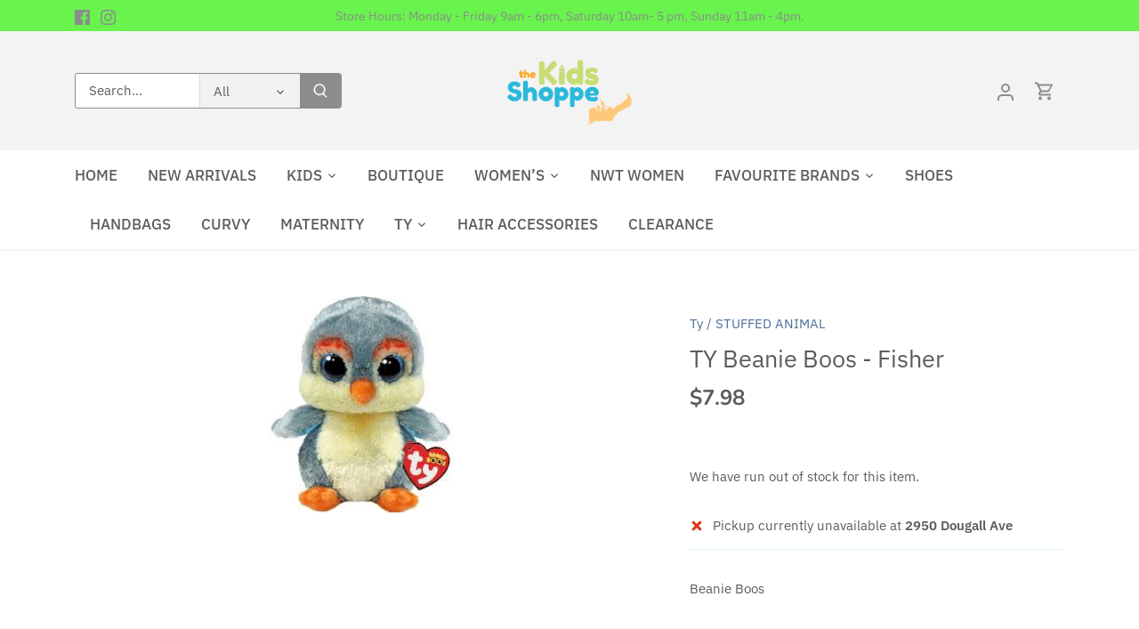

--- FILE ---
content_type: text/html; charset=utf-8
request_url: https://kidsshoppe.ca/products/ty-beanie-boos-fisher
body_size: 32405
content:
<!doctype html>
<html class="no-js" lang="en">
<head>
  <!-- Canopy 5.0.0 -->

  <meta charset="utf-8" />
<meta name="viewport" content="width=device-width,initial-scale=1.0" />
<meta http-equiv="X-UA-Compatible" content="IE=edge">

<link rel="preconnect" href="https://cdn.shopify.com" crossorigin>
<link rel="preconnect" href="https://fonts.shopify.com" crossorigin>
<link rel="preconnect" href="https://monorail-edge.shopifysvc.com"><link rel="preload" as="font" href="//kidsshoppe.ca/cdn/fonts/ibm_plex_sans/ibmplexsans_n4.4633946c9236bd5cc5d0394ad07b807eb7ca1b32.woff2" type="font/woff2" crossorigin><link rel="preload" as="font" href="//kidsshoppe.ca/cdn/fonts/ibm_plex_sans/ibmplexsans_n5.6497f269fa9f40d64eb5c477de16730202ec9095.woff2" type="font/woff2" crossorigin><link rel="preload" as="font" href="//kidsshoppe.ca/cdn/fonts/nunito/nunito_n7.37cf9b8cf43b3322f7e6e13ad2aad62ab5dc9109.woff2" type="font/woff2" crossorigin><link rel="preload" as="font" href="//kidsshoppe.ca/cdn/fonts/nunito/nunito_n8.a4faa34563722dcb4bd960ae538c49eb540a565f.woff2" type="font/woff2" crossorigin><link rel="preload" href="//kidsshoppe.ca/cdn/shop/t/13/assets/vendor.min.js?v=137803223016851922661690309007" as="script">
<link rel="preload" href="//kidsshoppe.ca/cdn/shop/t/13/assets/theme.js?v=35342356627699016721690323987" as="script"><link rel="canonical" href="https://kidsshoppe.ca/products/ty-beanie-boos-fisher" /><meta name="description" content="Beanie Boos">

  <meta name="theme-color" content="#4d7099">

  <title>
    TY Beanie Boos - Fisher &ndash; The Kids Shoppe Windsor
  </title>

  <meta property="og:site_name" content="The Kids Shoppe Windsor">
<meta property="og:url" content="https://kidsshoppe.ca/products/ty-beanie-boos-fisher">
<meta property="og:title" content="TY Beanie Boos - Fisher">
<meta property="og:type" content="product">
<meta property="og:description" content="Beanie Boos"><meta property="og:image" content="http://kidsshoppe.ca/cdn/shop/products/a9fe15f53bc271a25e6ca5af0a632e15_1200x1200.jpg?v=1708097489">
  <meta property="og:image:secure_url" content="https://kidsshoppe.ca/cdn/shop/products/a9fe15f53bc271a25e6ca5af0a632e15_1200x1200.jpg?v=1708097489">
  <meta property="og:image:width" content="207">
  <meta property="og:image:height" content="243"><meta property="og:price:amount" content="7.98">
  <meta property="og:price:currency" content="CAD"><meta name="twitter:card" content="summary_large_image">
<meta name="twitter:title" content="TY Beanie Boos - Fisher">
<meta name="twitter:description" content="Beanie Boos">

<style>
    @font-face {
  font-family: "IBM Plex Sans";
  font-weight: 400;
  font-style: normal;
  font-display: fallback;
  src: url("//kidsshoppe.ca/cdn/fonts/ibm_plex_sans/ibmplexsans_n4.4633946c9236bd5cc5d0394ad07b807eb7ca1b32.woff2") format("woff2"),
       url("//kidsshoppe.ca/cdn/fonts/ibm_plex_sans/ibmplexsans_n4.6c6923eb6151e62a09e8a1ff83eaa1ce2a563a30.woff") format("woff");
}

    @font-face {
  font-family: "IBM Plex Sans";
  font-weight: 700;
  font-style: normal;
  font-display: fallback;
  src: url("//kidsshoppe.ca/cdn/fonts/ibm_plex_sans/ibmplexsans_n7.a8d2465074d254d8c167d5599b02fc2f97912fc9.woff2") format("woff2"),
       url("//kidsshoppe.ca/cdn/fonts/ibm_plex_sans/ibmplexsans_n7.75e7a78a86c7afd1eb5becd99b7802136f0ed528.woff") format("woff");
}

    @font-face {
  font-family: "IBM Plex Sans";
  font-weight: 500;
  font-style: normal;
  font-display: fallback;
  src: url("//kidsshoppe.ca/cdn/fonts/ibm_plex_sans/ibmplexsans_n5.6497f269fa9f40d64eb5c477de16730202ec9095.woff2") format("woff2"),
       url("//kidsshoppe.ca/cdn/fonts/ibm_plex_sans/ibmplexsans_n5.8b52b8ee6c3aeb856b77a4e7ea96e43c3953f23e.woff") format("woff");
}

    @font-face {
  font-family: "IBM Plex Sans";
  font-weight: 400;
  font-style: italic;
  font-display: fallback;
  src: url("//kidsshoppe.ca/cdn/fonts/ibm_plex_sans/ibmplexsans_i4.ef77720fc4c9ae616083d1ac737f976e4c15f75b.woff2") format("woff2"),
       url("//kidsshoppe.ca/cdn/fonts/ibm_plex_sans/ibmplexsans_i4.76cc8914ac99481bd93e34f8998da7b57a578a71.woff") format("woff");
}

    @font-face {
  font-family: "IBM Plex Sans";
  font-weight: 700;
  font-style: italic;
  font-display: fallback;
  src: url("//kidsshoppe.ca/cdn/fonts/ibm_plex_sans/ibmplexsans_i7.25100a51254494cece6de9741984bfb7fb22bafb.woff2") format("woff2"),
       url("//kidsshoppe.ca/cdn/fonts/ibm_plex_sans/ibmplexsans_i7.7da61352825d18bb0287d7bc79067d47efc4fdda.woff") format("woff");
}

    @font-face {
  font-family: Nunito;
  font-weight: 700;
  font-style: normal;
  font-display: fallback;
  src: url("//kidsshoppe.ca/cdn/fonts/nunito/nunito_n7.37cf9b8cf43b3322f7e6e13ad2aad62ab5dc9109.woff2") format("woff2"),
       url("//kidsshoppe.ca/cdn/fonts/nunito/nunito_n7.45cfcfadc6630011252d54d5f5a2c7c98f60d5de.woff") format("woff");
}

    @font-face {
  font-family: Nunito;
  font-weight: 800;
  font-style: normal;
  font-display: fallback;
  src: url("//kidsshoppe.ca/cdn/fonts/nunito/nunito_n8.a4faa34563722dcb4bd960ae538c49eb540a565f.woff2") format("woff2"),
       url("//kidsshoppe.ca/cdn/fonts/nunito/nunito_n8.7b9b4d7a0ef879eb46735a0aecb391013c7f7aeb.woff") format("woff");
}

    @font-face {
  font-family: "IBM Plex Sans";
  font-weight: 500;
  font-style: normal;
  font-display: fallback;
  src: url("//kidsshoppe.ca/cdn/fonts/ibm_plex_sans/ibmplexsans_n5.6497f269fa9f40d64eb5c477de16730202ec9095.woff2") format("woff2"),
       url("//kidsshoppe.ca/cdn/fonts/ibm_plex_sans/ibmplexsans_n5.8b52b8ee6c3aeb856b77a4e7ea96e43c3953f23e.woff") format("woff");
}

    @font-face {
  font-family: "IBM Plex Sans";
  font-weight: 600;
  font-style: normal;
  font-display: fallback;
  src: url("//kidsshoppe.ca/cdn/fonts/ibm_plex_sans/ibmplexsans_n6.cfb7efcc4708d97b4883d9d89e924e81b54334c1.woff2") format("woff2"),
       url("//kidsshoppe.ca/cdn/fonts/ibm_plex_sans/ibmplexsans_n6.b56157147f51a11f7ba6c49b63ffcafb1da8eeea.woff") format("woff");
}

  </style>

  <link href="//kidsshoppe.ca/cdn/shop/t/13/assets/styles.css?v=81644241485178592071728652738" rel="stylesheet" type="text/css" media="all" />

  <script>
    document.documentElement.className = document.documentElement.className.replace('no-js', 'js');
    window.theme = window.theme || {};
    
    theme.money_format_with_code_preference = "${{amount}}";
    
    theme.money_format = "${{amount}}";
    theme.customerIsLoggedIn = false;

    
      theme.shippingCalcMoneyFormat = "${{amount}}";
    

    theme.strings = {
      previous: "Previous",
      next: "Next",
      close: "Close",
      addressError: "Error looking up that address",
      addressNoResults: "No results for that address",
      addressQueryLimit: "You have exceeded the Google API usage limit. Consider upgrading to a \u003ca href=\"https:\/\/developers.google.com\/maps\/premium\/usage-limits\"\u003ePremium Plan\u003c\/a\u003e.",
      authError: "There was a problem authenticating your Google Maps API Key.",
      shippingCalcSubmitButton: "Calculate shipping",
      shippingCalcSubmitButtonDisabled: "Calculating...",
      infiniteScrollCollectionLoading: "Loading more items...",
      infiniteScrollCollectionFinishedMsg : "No more items",
      infiniteScrollBlogLoading: "Loading more articles...",
      infiniteScrollBlogFinishedMsg : "No more articles",
      blogsShowTags: "Show tags",
      priceNonExistent: "Unavailable",
      buttonDefault: "Add to cart",
      buttonNoStock: "Out of stock",
      buttonNoVariant: "Unavailable",
      unitPriceSeparator: " \/ ",
      onlyXLeft: "[[ quantity ]] in stock",
      productAddingToCart: "Adding",
      productAddedToCart: "Added",
      quickbuyAdded: "Added to cart",
      cartSummary: "View cart",
      cartContinue: "Continue shopping",
      colorBoxPrevious: "Previous",
      colorBoxNext: "Next",
      colorBoxClose: "Close",
      imageSlider: "Image slider",
      confirmEmptyCart: "Are you sure you want to empty your cart?",
      inYourCart: "In your cart",
      removeFromCart: "Remove from cart",
      clearAll: "Clear all",
      layout_live_search_see_all: "See all results",
      general_quick_search_pages: "Pages",
      general_quick_search_no_results: "Sorry, we couldn\u0026#39;t find any results",
      products_labels_sold_out: "Sold Out",
      products_labels_sale: "Sale",
      maximumQuantity: "You can only have [quantity] in your cart",
      fullDetails: "Full details",
      cartConfirmRemove: "Are you sure you want to remove this item?"
    };

    theme.routes = {
      root_url: '/',
      account_url: '/account',
      account_login_url: '/account/login',
      account_logout_url: '/account/logout',
      account_recover_url: '/account/recover',
      account_register_url: '/account/register',
      account_addresses_url: '/account/addresses',
      collections_url: '/collections',
      all_products_collection_url: '/collections/all',
      search_url: '/search',
      cart_url: '/cart',
      cart_add_url: '/cart/add',
      cart_change_url: '/cart/change',
      cart_clear_url: '/cart/clear'
    };

    theme.scripts = {
      masonry: "\/\/kidsshoppe.ca\/cdn\/shop\/t\/13\/assets\/masonry.v3.2.2.min.js?v=105873857886133394601690309007",
      jqueryInfiniteScroll: "\/\/kidsshoppe.ca\/cdn\/shop\/t\/13\/assets\/jquery.infinitescroll.2.1.0.min.js?v=162864979201917639991690309007",
      underscore: "\/\/cdnjs.cloudflare.com\/ajax\/libs\/underscore.js\/1.6.0\/underscore-min.js",
      shopifyCommon: "\/\/kidsshoppe.ca\/cdn\/shopifycloud\/storefront\/assets\/themes_support\/shopify_common-5f594365.js",
      jqueryCart: "\/\/kidsshoppe.ca\/cdn\/shop\/t\/13\/assets\/shipping-calculator.v1.0.min.js?v=28654087271810100421690309007"
    };

    theme.settings = {
      cartType: "drawer-standard",
      openCartDrawerOnMob: true,
      quickBuyType: "hover",
      superscriptDecimals: false,
      currencyCodeEnabled: false
    }
  </script><script>window.performance && window.performance.mark && window.performance.mark('shopify.content_for_header.start');</script><meta id="shopify-digital-wallet" name="shopify-digital-wallet" content="/36736630922/digital_wallets/dialog">
<meta name="shopify-checkout-api-token" content="a65ac8561bab797a78985a1a19ae8ed5">
<meta id="in-context-paypal-metadata" data-shop-id="36736630922" data-venmo-supported="false" data-environment="production" data-locale="en_US" data-paypal-v4="true" data-currency="CAD">
<link rel="alternate" type="application/json+oembed" href="https://kidsshoppe.ca/products/ty-beanie-boos-fisher.oembed">
<script async="async" src="/checkouts/internal/preloads.js?locale=en-CA"></script>
<link rel="preconnect" href="https://shop.app" crossorigin="anonymous">
<script async="async" src="https://shop.app/checkouts/internal/preloads.js?locale=en-CA&shop_id=36736630922" crossorigin="anonymous"></script>
<script id="apple-pay-shop-capabilities" type="application/json">{"shopId":36736630922,"countryCode":"CA","currencyCode":"CAD","merchantCapabilities":["supports3DS"],"merchantId":"gid:\/\/shopify\/Shop\/36736630922","merchantName":"The Kids Shoppe Windsor","requiredBillingContactFields":["postalAddress","email","phone"],"requiredShippingContactFields":["postalAddress","email","phone"],"shippingType":"shipping","supportedNetworks":["visa","masterCard","discover","interac"],"total":{"type":"pending","label":"The Kids Shoppe Windsor","amount":"1.00"},"shopifyPaymentsEnabled":true,"supportsSubscriptions":true}</script>
<script id="shopify-features" type="application/json">{"accessToken":"a65ac8561bab797a78985a1a19ae8ed5","betas":["rich-media-storefront-analytics"],"domain":"kidsshoppe.ca","predictiveSearch":true,"shopId":36736630922,"locale":"en"}</script>
<script>var Shopify = Shopify || {};
Shopify.shop = "the-kids-shoppe-windsor.myshopify.com";
Shopify.locale = "en";
Shopify.currency = {"active":"CAD","rate":"1.0"};
Shopify.country = "CA";
Shopify.theme = {"name":"Canopy(25\/07\/23)","id":130733768842,"schema_name":"Canopy","schema_version":"5.0.0","theme_store_id":732,"role":"main"};
Shopify.theme.handle = "null";
Shopify.theme.style = {"id":null,"handle":null};
Shopify.cdnHost = "kidsshoppe.ca/cdn";
Shopify.routes = Shopify.routes || {};
Shopify.routes.root = "/";</script>
<script type="module">!function(o){(o.Shopify=o.Shopify||{}).modules=!0}(window);</script>
<script>!function(o){function n(){var o=[];function n(){o.push(Array.prototype.slice.apply(arguments))}return n.q=o,n}var t=o.Shopify=o.Shopify||{};t.loadFeatures=n(),t.autoloadFeatures=n()}(window);</script>
<script>
  window.ShopifyPay = window.ShopifyPay || {};
  window.ShopifyPay.apiHost = "shop.app\/pay";
  window.ShopifyPay.redirectState = null;
</script>
<script id="shop-js-analytics" type="application/json">{"pageType":"product"}</script>
<script defer="defer" async type="module" src="//kidsshoppe.ca/cdn/shopifycloud/shop-js/modules/v2/client.init-shop-cart-sync_IZsNAliE.en.esm.js"></script>
<script defer="defer" async type="module" src="//kidsshoppe.ca/cdn/shopifycloud/shop-js/modules/v2/chunk.common_0OUaOowp.esm.js"></script>
<script type="module">
  await import("//kidsshoppe.ca/cdn/shopifycloud/shop-js/modules/v2/client.init-shop-cart-sync_IZsNAliE.en.esm.js");
await import("//kidsshoppe.ca/cdn/shopifycloud/shop-js/modules/v2/chunk.common_0OUaOowp.esm.js");

  window.Shopify.SignInWithShop?.initShopCartSync?.({"fedCMEnabled":true,"windoidEnabled":true});

</script>
<script defer="defer" async type="module" src="//kidsshoppe.ca/cdn/shopifycloud/shop-js/modules/v2/client.payment-terms_CNlwjfZz.en.esm.js"></script>
<script defer="defer" async type="module" src="//kidsshoppe.ca/cdn/shopifycloud/shop-js/modules/v2/chunk.common_0OUaOowp.esm.js"></script>
<script defer="defer" async type="module" src="//kidsshoppe.ca/cdn/shopifycloud/shop-js/modules/v2/chunk.modal_CGo_dVj3.esm.js"></script>
<script type="module">
  await import("//kidsshoppe.ca/cdn/shopifycloud/shop-js/modules/v2/client.payment-terms_CNlwjfZz.en.esm.js");
await import("//kidsshoppe.ca/cdn/shopifycloud/shop-js/modules/v2/chunk.common_0OUaOowp.esm.js");
await import("//kidsshoppe.ca/cdn/shopifycloud/shop-js/modules/v2/chunk.modal_CGo_dVj3.esm.js");

  
</script>
<script>
  window.Shopify = window.Shopify || {};
  if (!window.Shopify.featureAssets) window.Shopify.featureAssets = {};
  window.Shopify.featureAssets['shop-js'] = {"shop-cart-sync":["modules/v2/client.shop-cart-sync_DLOhI_0X.en.esm.js","modules/v2/chunk.common_0OUaOowp.esm.js"],"init-fed-cm":["modules/v2/client.init-fed-cm_C6YtU0w6.en.esm.js","modules/v2/chunk.common_0OUaOowp.esm.js"],"shop-button":["modules/v2/client.shop-button_BCMx7GTG.en.esm.js","modules/v2/chunk.common_0OUaOowp.esm.js"],"shop-cash-offers":["modules/v2/client.shop-cash-offers_BT26qb5j.en.esm.js","modules/v2/chunk.common_0OUaOowp.esm.js","modules/v2/chunk.modal_CGo_dVj3.esm.js"],"init-windoid":["modules/v2/client.init-windoid_B9PkRMql.en.esm.js","modules/v2/chunk.common_0OUaOowp.esm.js"],"init-shop-email-lookup-coordinator":["modules/v2/client.init-shop-email-lookup-coordinator_DZkqjsbU.en.esm.js","modules/v2/chunk.common_0OUaOowp.esm.js"],"shop-toast-manager":["modules/v2/client.shop-toast-manager_Di2EnuM7.en.esm.js","modules/v2/chunk.common_0OUaOowp.esm.js"],"shop-login-button":["modules/v2/client.shop-login-button_BtqW_SIO.en.esm.js","modules/v2/chunk.common_0OUaOowp.esm.js","modules/v2/chunk.modal_CGo_dVj3.esm.js"],"avatar":["modules/v2/client.avatar_BTnouDA3.en.esm.js"],"pay-button":["modules/v2/client.pay-button_CWa-C9R1.en.esm.js","modules/v2/chunk.common_0OUaOowp.esm.js"],"init-shop-cart-sync":["modules/v2/client.init-shop-cart-sync_IZsNAliE.en.esm.js","modules/v2/chunk.common_0OUaOowp.esm.js"],"init-customer-accounts":["modules/v2/client.init-customer-accounts_DenGwJTU.en.esm.js","modules/v2/client.shop-login-button_BtqW_SIO.en.esm.js","modules/v2/chunk.common_0OUaOowp.esm.js","modules/v2/chunk.modal_CGo_dVj3.esm.js"],"init-shop-for-new-customer-accounts":["modules/v2/client.init-shop-for-new-customer-accounts_JdHXxpS9.en.esm.js","modules/v2/client.shop-login-button_BtqW_SIO.en.esm.js","modules/v2/chunk.common_0OUaOowp.esm.js","modules/v2/chunk.modal_CGo_dVj3.esm.js"],"init-customer-accounts-sign-up":["modules/v2/client.init-customer-accounts-sign-up_D6__K_p8.en.esm.js","modules/v2/client.shop-login-button_BtqW_SIO.en.esm.js","modules/v2/chunk.common_0OUaOowp.esm.js","modules/v2/chunk.modal_CGo_dVj3.esm.js"],"checkout-modal":["modules/v2/client.checkout-modal_C_ZQDY6s.en.esm.js","modules/v2/chunk.common_0OUaOowp.esm.js","modules/v2/chunk.modal_CGo_dVj3.esm.js"],"shop-follow-button":["modules/v2/client.shop-follow-button_XetIsj8l.en.esm.js","modules/v2/chunk.common_0OUaOowp.esm.js","modules/v2/chunk.modal_CGo_dVj3.esm.js"],"lead-capture":["modules/v2/client.lead-capture_DvA72MRN.en.esm.js","modules/v2/chunk.common_0OUaOowp.esm.js","modules/v2/chunk.modal_CGo_dVj3.esm.js"],"shop-login":["modules/v2/client.shop-login_ClXNxyh6.en.esm.js","modules/v2/chunk.common_0OUaOowp.esm.js","modules/v2/chunk.modal_CGo_dVj3.esm.js"],"payment-terms":["modules/v2/client.payment-terms_CNlwjfZz.en.esm.js","modules/v2/chunk.common_0OUaOowp.esm.js","modules/v2/chunk.modal_CGo_dVj3.esm.js"]};
</script>
<script>(function() {
  var isLoaded = false;
  function asyncLoad() {
    if (isLoaded) return;
    isLoaded = true;
    var urls = ["https:\/\/chimpstatic.com\/mcjs-connected\/js\/users\/c0da5cac1cb3b25db2a4fd7e7\/ef82648d4b5ff4bc3bd3c55c9.js?shop=the-kids-shoppe-windsor.myshopify.com","https:\/\/seo.apps.avada.io\/avada-seo-installed.js?shop=the-kids-shoppe-windsor.myshopify.com","https:\/\/cdn.hextom.com\/js\/freeshippingbar.js?shop=the-kids-shoppe-windsor.myshopify.com"];
    for (var i = 0; i < urls.length; i++) {
      var s = document.createElement('script');
      s.type = 'text/javascript';
      s.async = true;
      s.src = urls[i];
      var x = document.getElementsByTagName('script')[0];
      x.parentNode.insertBefore(s, x);
    }
  };
  if(window.attachEvent) {
    window.attachEvent('onload', asyncLoad);
  } else {
    window.addEventListener('load', asyncLoad, false);
  }
})();</script>
<script id="__st">var __st={"a":36736630922,"offset":-18000,"reqid":"5a9c322d-d99a-4a55-a19f-970a0aec20fe-1768472592","pageurl":"kidsshoppe.ca\/products\/ty-beanie-boos-fisher","u":"612504ab22aa","p":"product","rtyp":"product","rid":7903510397066};</script>
<script>window.ShopifyPaypalV4VisibilityTracking = true;</script>
<script id="captcha-bootstrap">!function(){'use strict';const t='contact',e='account',n='new_comment',o=[[t,t],['blogs',n],['comments',n],[t,'customer']],c=[[e,'customer_login'],[e,'guest_login'],[e,'recover_customer_password'],[e,'create_customer']],r=t=>t.map((([t,e])=>`form[action*='/${t}']:not([data-nocaptcha='true']) input[name='form_type'][value='${e}']`)).join(','),a=t=>()=>t?[...document.querySelectorAll(t)].map((t=>t.form)):[];function s(){const t=[...o],e=r(t);return a(e)}const i='password',u='form_key',d=['recaptcha-v3-token','g-recaptcha-response','h-captcha-response',i],f=()=>{try{return window.sessionStorage}catch{return}},m='__shopify_v',_=t=>t.elements[u];function p(t,e,n=!1){try{const o=window.sessionStorage,c=JSON.parse(o.getItem(e)),{data:r}=function(t){const{data:e,action:n}=t;return t[m]||n?{data:e,action:n}:{data:t,action:n}}(c);for(const[e,n]of Object.entries(r))t.elements[e]&&(t.elements[e].value=n);n&&o.removeItem(e)}catch(o){console.error('form repopulation failed',{error:o})}}const l='form_type',E='cptcha';function T(t){t.dataset[E]=!0}const w=window,h=w.document,L='Shopify',v='ce_forms',y='captcha';let A=!1;((t,e)=>{const n=(g='f06e6c50-85a8-45c8-87d0-21a2b65856fe',I='https://cdn.shopify.com/shopifycloud/storefront-forms-hcaptcha/ce_storefront_forms_captcha_hcaptcha.v1.5.2.iife.js',D={infoText:'Protected by hCaptcha',privacyText:'Privacy',termsText:'Terms'},(t,e,n)=>{const o=w[L][v],c=o.bindForm;if(c)return c(t,g,e,D).then(n);var r;o.q.push([[t,g,e,D],n]),r=I,A||(h.body.append(Object.assign(h.createElement('script'),{id:'captcha-provider',async:!0,src:r})),A=!0)});var g,I,D;w[L]=w[L]||{},w[L][v]=w[L][v]||{},w[L][v].q=[],w[L][y]=w[L][y]||{},w[L][y].protect=function(t,e){n(t,void 0,e),T(t)},Object.freeze(w[L][y]),function(t,e,n,w,h,L){const[v,y,A,g]=function(t,e,n){const i=e?o:[],u=t?c:[],d=[...i,...u],f=r(d),m=r(i),_=r(d.filter((([t,e])=>n.includes(e))));return[a(f),a(m),a(_),s()]}(w,h,L),I=t=>{const e=t.target;return e instanceof HTMLFormElement?e:e&&e.form},D=t=>v().includes(t);t.addEventListener('submit',(t=>{const e=I(t);if(!e)return;const n=D(e)&&!e.dataset.hcaptchaBound&&!e.dataset.recaptchaBound,o=_(e),c=g().includes(e)&&(!o||!o.value);(n||c)&&t.preventDefault(),c&&!n&&(function(t){try{if(!f())return;!function(t){const e=f();if(!e)return;const n=_(t);if(!n)return;const o=n.value;o&&e.removeItem(o)}(t);const e=Array.from(Array(32),(()=>Math.random().toString(36)[2])).join('');!function(t,e){_(t)||t.append(Object.assign(document.createElement('input'),{type:'hidden',name:u})),t.elements[u].value=e}(t,e),function(t,e){const n=f();if(!n)return;const o=[...t.querySelectorAll(`input[type='${i}']`)].map((({name:t})=>t)),c=[...d,...o],r={};for(const[a,s]of new FormData(t).entries())c.includes(a)||(r[a]=s);n.setItem(e,JSON.stringify({[m]:1,action:t.action,data:r}))}(t,e)}catch(e){console.error('failed to persist form',e)}}(e),e.submit())}));const S=(t,e)=>{t&&!t.dataset[E]&&(n(t,e.some((e=>e===t))),T(t))};for(const o of['focusin','change'])t.addEventListener(o,(t=>{const e=I(t);D(e)&&S(e,y())}));const B=e.get('form_key'),M=e.get(l),P=B&&M;t.addEventListener('DOMContentLoaded',(()=>{const t=y();if(P)for(const e of t)e.elements[l].value===M&&p(e,B);[...new Set([...A(),...v().filter((t=>'true'===t.dataset.shopifyCaptcha))])].forEach((e=>S(e,t)))}))}(h,new URLSearchParams(w.location.search),n,t,e,['guest_login'])})(!0,!0)}();</script>
<script integrity="sha256-4kQ18oKyAcykRKYeNunJcIwy7WH5gtpwJnB7kiuLZ1E=" data-source-attribution="shopify.loadfeatures" defer="defer" src="//kidsshoppe.ca/cdn/shopifycloud/storefront/assets/storefront/load_feature-a0a9edcb.js" crossorigin="anonymous"></script>
<script crossorigin="anonymous" defer="defer" src="//kidsshoppe.ca/cdn/shopifycloud/storefront/assets/shopify_pay/storefront-65b4c6d7.js?v=20250812"></script>
<script data-source-attribution="shopify.dynamic_checkout.dynamic.init">var Shopify=Shopify||{};Shopify.PaymentButton=Shopify.PaymentButton||{isStorefrontPortableWallets:!0,init:function(){window.Shopify.PaymentButton.init=function(){};var t=document.createElement("script");t.src="https://kidsshoppe.ca/cdn/shopifycloud/portable-wallets/latest/portable-wallets.en.js",t.type="module",document.head.appendChild(t)}};
</script>
<script data-source-attribution="shopify.dynamic_checkout.buyer_consent">
  function portableWalletsHideBuyerConsent(e){var t=document.getElementById("shopify-buyer-consent"),n=document.getElementById("shopify-subscription-policy-button");t&&n&&(t.classList.add("hidden"),t.setAttribute("aria-hidden","true"),n.removeEventListener("click",e))}function portableWalletsShowBuyerConsent(e){var t=document.getElementById("shopify-buyer-consent"),n=document.getElementById("shopify-subscription-policy-button");t&&n&&(t.classList.remove("hidden"),t.removeAttribute("aria-hidden"),n.addEventListener("click",e))}window.Shopify?.PaymentButton&&(window.Shopify.PaymentButton.hideBuyerConsent=portableWalletsHideBuyerConsent,window.Shopify.PaymentButton.showBuyerConsent=portableWalletsShowBuyerConsent);
</script>
<script data-source-attribution="shopify.dynamic_checkout.cart.bootstrap">document.addEventListener("DOMContentLoaded",(function(){function t(){return document.querySelector("shopify-accelerated-checkout-cart, shopify-accelerated-checkout")}if(t())Shopify.PaymentButton.init();else{new MutationObserver((function(e,n){t()&&(Shopify.PaymentButton.init(),n.disconnect())})).observe(document.body,{childList:!0,subtree:!0})}}));
</script>
<link id="shopify-accelerated-checkout-styles" rel="stylesheet" media="screen" href="https://kidsshoppe.ca/cdn/shopifycloud/portable-wallets/latest/accelerated-checkout-backwards-compat.css" crossorigin="anonymous">
<style id="shopify-accelerated-checkout-cart">
        #shopify-buyer-consent {
  margin-top: 1em;
  display: inline-block;
  width: 100%;
}

#shopify-buyer-consent.hidden {
  display: none;
}

#shopify-subscription-policy-button {
  background: none;
  border: none;
  padding: 0;
  text-decoration: underline;
  font-size: inherit;
  cursor: pointer;
}

#shopify-subscription-policy-button::before {
  box-shadow: none;
}

      </style>

<script>window.performance && window.performance.mark && window.performance.mark('shopify.content_for_header.end');</script>
<script>window._usfTheme={
    id:130721185930,
    name:"Canopy",
    version:"5.0.0",
    vendor:"Clean Canvas",
    applied:1,
    assetUrl:"//kidsshoppe.ca/cdn/shop/t/13/assets/usf-boot.js?v=19771123315680262411690309007"
};
window._usfCustomerTags = null;
window._usfCollectionId = null;
window._usfCollectionDefaultSort = null;
window._usfLocale = "en";
window._usfRootUrl = "\/";
window.usf = {
  settings: {"online":1,"version":"1.0.2.4112","shop":"the-kids-shoppe-windsor.myshopify.com","siteId":"cfa9e739-723c-4e9b-9333-427dfa8921b3","resUrl":"//cdn.shopify.com/s/files/1/0257/0108/9360/t/85/assets/","analyticsApiUrl":"https://svc-5-analytics-usf.hotyon.com/set","searchSvcUrl":"https://svc-5-usf.hotyon.com/","enabledPlugins":["preview-usf"],"showGotoTop":1,"mobileBreakpoint":767,"decimals":2,"decimalDisplay":".","thousandSeparator":",","currency":"CAD","priceLongFormat":"${0} CAD","priceFormat":"${0}","plugins":{},"revision":56053789,"filters":{},"instantSearch":{"online":1,"searchBoxSelector":"input[name=q]","numOfSuggestions":6,"numOfProductMatches":6,"numOfCollections":4,"numOfPages":4},"search":{"online":1,"sortFields":["r","title","-title","date","-date","price","-price","-discount"],"searchResultsUrl":"/pages/search-results","more":"more","itemsPerPage":28,"imageSizeType":"fixed","imageSize":"600,350","showSearchInputOnSearchPage":1,"showAltImage":1,"showVendor":1,"showSale":1,"showSoldOut":1,"canChangeUrl":1},"collections":{"collectionsPageUrl":"/pages/collections"},"filterNavigation":{"showFilterArea":1,"showSingle":1,"showProductCount":1},"translation_en":{"search":"Search","latestSearches":"Latest searches","popularSearches":"Popular searches","viewAllResultsFor":"view all results for <span class=\"usf-highlight\">{0}</span>","viewAllResults":"view all results","noMatchesFoundFor":"No matches found for \"<b>{0}</b>\". Please try again with a different term.","productSearchResultWithTermSummary":"<b>{0}</b> results for '<b>{1}</b>'","productSearchResultSummary":"<b>{0}</b> products","productSearchNoResults":"<h2>No matching for '<b>{0}</b>'.</h2><p>But don't give up – check the filters, spelling or try less specific search terms.</p>","productSearchNoResultsEmptyTerm":"<h2>No results found.</h2><p>But don't give up – check the filters or try less specific terms.</p>","clearAll":"Clear all","clear":"Clear","clearAllFilters":"Clear all filters","clearFiltersBy":"Clear filters by {0}","filterBy":"Filter by {0}","sort":"Sort","sortBy_r":"Relevance","sortBy_title":"Title: A-Z","sortBy_-title":"Title: Z-A","sortBy_date":"Date: Old to New","sortBy_-date":"Date: New to Old","sortBy_price":"Price: Low to High","sortBy_-price":"Price: High to Low","sortBy_-discount":"Discount: High to Low","sortBy_bestselling":"Best selling","sortBy_-available":"Inventory: High to Low","sortBy_producttype":"Product Type: A-Z","sortBy_-producttype":"Product Type: Z-A","filters":"Filters","filterOptions":"Filter options","clearFilterOptions":"Clear all filter options","youHaveViewed":"You've viewed {0} of {1} products","loadMore":"Load more","loadPrev":"Load previous","productMatches":"Product matches","trending":"Trending","didYouMean":"Sorry, nothing found for '<b>{0}</b>'.<br>Did you mean '<b>{1}</b>'?","searchSuggestions":"Search suggestions","quantity":"Quantity","selectedVariantNotAvailable":"The selected variant is not available.","addToCart":"Add to cart","seeFullDetails":"See full details","chooseOptions":"Choose options","quickView":"Quick view","sale":"Sale","save":"Save","soldOut":"Sold out","viewItems":"View items","more":"More","all":"All","prevPage":"Previous page","gotoPage":"Go to page {0}","nextPage":"Next page","from":"From","collections":"Collections","pages":"Pages"}}
}
</script>
<script src="//kidsshoppe.ca/cdn/shop/t/13/assets/usf-boot.js?v=19771123315680262411690309007" async></script>

<link href="https://monorail-edge.shopifysvc.com" rel="dns-prefetch">
<script>(function(){if ("sendBeacon" in navigator && "performance" in window) {try {var session_token_from_headers = performance.getEntriesByType('navigation')[0].serverTiming.find(x => x.name == '_s').description;} catch {var session_token_from_headers = undefined;}var session_cookie_matches = document.cookie.match(/_shopify_s=([^;]*)/);var session_token_from_cookie = session_cookie_matches && session_cookie_matches.length === 2 ? session_cookie_matches[1] : "";var session_token = session_token_from_headers || session_token_from_cookie || "";function handle_abandonment_event(e) {var entries = performance.getEntries().filter(function(entry) {return /monorail-edge.shopifysvc.com/.test(entry.name);});if (!window.abandonment_tracked && entries.length === 0) {window.abandonment_tracked = true;var currentMs = Date.now();var navigation_start = performance.timing.navigationStart;var payload = {shop_id: 36736630922,url: window.location.href,navigation_start,duration: currentMs - navigation_start,session_token,page_type: "product"};window.navigator.sendBeacon("https://monorail-edge.shopifysvc.com/v1/produce", JSON.stringify({schema_id: "online_store_buyer_site_abandonment/1.1",payload: payload,metadata: {event_created_at_ms: currentMs,event_sent_at_ms: currentMs}}));}}window.addEventListener('pagehide', handle_abandonment_event);}}());</script>
<script id="web-pixels-manager-setup">(function e(e,d,r,n,o){if(void 0===o&&(o={}),!Boolean(null===(a=null===(i=window.Shopify)||void 0===i?void 0:i.analytics)||void 0===a?void 0:a.replayQueue)){var i,a;window.Shopify=window.Shopify||{};var t=window.Shopify;t.analytics=t.analytics||{};var s=t.analytics;s.replayQueue=[],s.publish=function(e,d,r){return s.replayQueue.push([e,d,r]),!0};try{self.performance.mark("wpm:start")}catch(e){}var l=function(){var e={modern:/Edge?\/(1{2}[4-9]|1[2-9]\d|[2-9]\d{2}|\d{4,})\.\d+(\.\d+|)|Firefox\/(1{2}[4-9]|1[2-9]\d|[2-9]\d{2}|\d{4,})\.\d+(\.\d+|)|Chrom(ium|e)\/(9{2}|\d{3,})\.\d+(\.\d+|)|(Maci|X1{2}).+ Version\/(15\.\d+|(1[6-9]|[2-9]\d|\d{3,})\.\d+)([,.]\d+|)( \(\w+\)|)( Mobile\/\w+|) Safari\/|Chrome.+OPR\/(9{2}|\d{3,})\.\d+\.\d+|(CPU[ +]OS|iPhone[ +]OS|CPU[ +]iPhone|CPU IPhone OS|CPU iPad OS)[ +]+(15[._]\d+|(1[6-9]|[2-9]\d|\d{3,})[._]\d+)([._]\d+|)|Android:?[ /-](13[3-9]|1[4-9]\d|[2-9]\d{2}|\d{4,})(\.\d+|)(\.\d+|)|Android.+Firefox\/(13[5-9]|1[4-9]\d|[2-9]\d{2}|\d{4,})\.\d+(\.\d+|)|Android.+Chrom(ium|e)\/(13[3-9]|1[4-9]\d|[2-9]\d{2}|\d{4,})\.\d+(\.\d+|)|SamsungBrowser\/([2-9]\d|\d{3,})\.\d+/,legacy:/Edge?\/(1[6-9]|[2-9]\d|\d{3,})\.\d+(\.\d+|)|Firefox\/(5[4-9]|[6-9]\d|\d{3,})\.\d+(\.\d+|)|Chrom(ium|e)\/(5[1-9]|[6-9]\d|\d{3,})\.\d+(\.\d+|)([\d.]+$|.*Safari\/(?![\d.]+ Edge\/[\d.]+$))|(Maci|X1{2}).+ Version\/(10\.\d+|(1[1-9]|[2-9]\d|\d{3,})\.\d+)([,.]\d+|)( \(\w+\)|)( Mobile\/\w+|) Safari\/|Chrome.+OPR\/(3[89]|[4-9]\d|\d{3,})\.\d+\.\d+|(CPU[ +]OS|iPhone[ +]OS|CPU[ +]iPhone|CPU IPhone OS|CPU iPad OS)[ +]+(10[._]\d+|(1[1-9]|[2-9]\d|\d{3,})[._]\d+)([._]\d+|)|Android:?[ /-](13[3-9]|1[4-9]\d|[2-9]\d{2}|\d{4,})(\.\d+|)(\.\d+|)|Mobile Safari.+OPR\/([89]\d|\d{3,})\.\d+\.\d+|Android.+Firefox\/(13[5-9]|1[4-9]\d|[2-9]\d{2}|\d{4,})\.\d+(\.\d+|)|Android.+Chrom(ium|e)\/(13[3-9]|1[4-9]\d|[2-9]\d{2}|\d{4,})\.\d+(\.\d+|)|Android.+(UC? ?Browser|UCWEB|U3)[ /]?(15\.([5-9]|\d{2,})|(1[6-9]|[2-9]\d|\d{3,})\.\d+)\.\d+|SamsungBrowser\/(5\.\d+|([6-9]|\d{2,})\.\d+)|Android.+MQ{2}Browser\/(14(\.(9|\d{2,})|)|(1[5-9]|[2-9]\d|\d{3,})(\.\d+|))(\.\d+|)|K[Aa][Ii]OS\/(3\.\d+|([4-9]|\d{2,})\.\d+)(\.\d+|)/},d=e.modern,r=e.legacy,n=navigator.userAgent;return n.match(d)?"modern":n.match(r)?"legacy":"unknown"}(),u="modern"===l?"modern":"legacy",c=(null!=n?n:{modern:"",legacy:""})[u],f=function(e){return[e.baseUrl,"/wpm","/b",e.hashVersion,"modern"===e.buildTarget?"m":"l",".js"].join("")}({baseUrl:d,hashVersion:r,buildTarget:u}),m=function(e){var d=e.version,r=e.bundleTarget,n=e.surface,o=e.pageUrl,i=e.monorailEndpoint;return{emit:function(e){var a=e.status,t=e.errorMsg,s=(new Date).getTime(),l=JSON.stringify({metadata:{event_sent_at_ms:s},events:[{schema_id:"web_pixels_manager_load/3.1",payload:{version:d,bundle_target:r,page_url:o,status:a,surface:n,error_msg:t},metadata:{event_created_at_ms:s}}]});if(!i)return console&&console.warn&&console.warn("[Web Pixels Manager] No Monorail endpoint provided, skipping logging."),!1;try{return self.navigator.sendBeacon.bind(self.navigator)(i,l)}catch(e){}var u=new XMLHttpRequest;try{return u.open("POST",i,!0),u.setRequestHeader("Content-Type","text/plain"),u.send(l),!0}catch(e){return console&&console.warn&&console.warn("[Web Pixels Manager] Got an unhandled error while logging to Monorail."),!1}}}}({version:r,bundleTarget:l,surface:e.surface,pageUrl:self.location.href,monorailEndpoint:e.monorailEndpoint});try{o.browserTarget=l,function(e){var d=e.src,r=e.async,n=void 0===r||r,o=e.onload,i=e.onerror,a=e.sri,t=e.scriptDataAttributes,s=void 0===t?{}:t,l=document.createElement("script"),u=document.querySelector("head"),c=document.querySelector("body");if(l.async=n,l.src=d,a&&(l.integrity=a,l.crossOrigin="anonymous"),s)for(var f in s)if(Object.prototype.hasOwnProperty.call(s,f))try{l.dataset[f]=s[f]}catch(e){}if(o&&l.addEventListener("load",o),i&&l.addEventListener("error",i),u)u.appendChild(l);else{if(!c)throw new Error("Did not find a head or body element to append the script");c.appendChild(l)}}({src:f,async:!0,onload:function(){if(!function(){var e,d;return Boolean(null===(d=null===(e=window.Shopify)||void 0===e?void 0:e.analytics)||void 0===d?void 0:d.initialized)}()){var d=window.webPixelsManager.init(e)||void 0;if(d){var r=window.Shopify.analytics;r.replayQueue.forEach((function(e){var r=e[0],n=e[1],o=e[2];d.publishCustomEvent(r,n,o)})),r.replayQueue=[],r.publish=d.publishCustomEvent,r.visitor=d.visitor,r.initialized=!0}}},onerror:function(){return m.emit({status:"failed",errorMsg:"".concat(f," has failed to load")})},sri:function(e){var d=/^sha384-[A-Za-z0-9+/=]+$/;return"string"==typeof e&&d.test(e)}(c)?c:"",scriptDataAttributes:o}),m.emit({status:"loading"})}catch(e){m.emit({status:"failed",errorMsg:(null==e?void 0:e.message)||"Unknown error"})}}})({shopId: 36736630922,storefrontBaseUrl: "https://kidsshoppe.ca",extensionsBaseUrl: "https://extensions.shopifycdn.com/cdn/shopifycloud/web-pixels-manager",monorailEndpoint: "https://monorail-edge.shopifysvc.com/unstable/produce_batch",surface: "storefront-renderer",enabledBetaFlags: ["2dca8a86"],webPixelsConfigList: [{"id":"70385802","eventPayloadVersion":"v1","runtimeContext":"LAX","scriptVersion":"1","type":"CUSTOM","privacyPurposes":["ANALYTICS"],"name":"Google Analytics tag (migrated)"},{"id":"shopify-app-pixel","configuration":"{}","eventPayloadVersion":"v1","runtimeContext":"STRICT","scriptVersion":"0450","apiClientId":"shopify-pixel","type":"APP","privacyPurposes":["ANALYTICS","MARKETING"]},{"id":"shopify-custom-pixel","eventPayloadVersion":"v1","runtimeContext":"LAX","scriptVersion":"0450","apiClientId":"shopify-pixel","type":"CUSTOM","privacyPurposes":["ANALYTICS","MARKETING"]}],isMerchantRequest: false,initData: {"shop":{"name":"The Kids Shoppe Windsor","paymentSettings":{"currencyCode":"CAD"},"myshopifyDomain":"the-kids-shoppe-windsor.myshopify.com","countryCode":"CA","storefrontUrl":"https:\/\/kidsshoppe.ca"},"customer":null,"cart":null,"checkout":null,"productVariants":[{"price":{"amount":7.98,"currencyCode":"CAD"},"product":{"title":"TY Beanie Boos - Fisher","vendor":"Ty","id":"7903510397066","untranslatedTitle":"TY Beanie Boos - Fisher","url":"\/products\/ty-beanie-boos-fisher","type":"STUFFED ANIMAL"},"id":"44297732161674","image":{"src":"\/\/kidsshoppe.ca\/cdn\/shop\/products\/a9fe15f53bc271a25e6ca5af0a632e15.jpg?v=1708097489"},"sku":"3009-939","title":"Default Title","untranslatedTitle":"Default Title"}],"purchasingCompany":null},},"https://kidsshoppe.ca/cdn","7cecd0b6w90c54c6cpe92089d5m57a67346",{"modern":"","legacy":""},{"shopId":"36736630922","storefrontBaseUrl":"https:\/\/kidsshoppe.ca","extensionBaseUrl":"https:\/\/extensions.shopifycdn.com\/cdn\/shopifycloud\/web-pixels-manager","surface":"storefront-renderer","enabledBetaFlags":"[\"2dca8a86\"]","isMerchantRequest":"false","hashVersion":"7cecd0b6w90c54c6cpe92089d5m57a67346","publish":"custom","events":"[[\"page_viewed\",{}],[\"product_viewed\",{\"productVariant\":{\"price\":{\"amount\":7.98,\"currencyCode\":\"CAD\"},\"product\":{\"title\":\"TY Beanie Boos - Fisher\",\"vendor\":\"Ty\",\"id\":\"7903510397066\",\"untranslatedTitle\":\"TY Beanie Boos - Fisher\",\"url\":\"\/products\/ty-beanie-boos-fisher\",\"type\":\"STUFFED ANIMAL\"},\"id\":\"44297732161674\",\"image\":{\"src\":\"\/\/kidsshoppe.ca\/cdn\/shop\/products\/a9fe15f53bc271a25e6ca5af0a632e15.jpg?v=1708097489\"},\"sku\":\"3009-939\",\"title\":\"Default Title\",\"untranslatedTitle\":\"Default Title\"}}]]"});</script><script>
  window.ShopifyAnalytics = window.ShopifyAnalytics || {};
  window.ShopifyAnalytics.meta = window.ShopifyAnalytics.meta || {};
  window.ShopifyAnalytics.meta.currency = 'CAD';
  var meta = {"product":{"id":7903510397066,"gid":"gid:\/\/shopify\/Product\/7903510397066","vendor":"Ty","type":"STUFFED ANIMAL","handle":"ty-beanie-boos-fisher","variants":[{"id":44297732161674,"price":798,"name":"TY Beanie Boos - Fisher","public_title":null,"sku":"3009-939"}],"remote":false},"page":{"pageType":"product","resourceType":"product","resourceId":7903510397066,"requestId":"5a9c322d-d99a-4a55-a19f-970a0aec20fe-1768472592"}};
  for (var attr in meta) {
    window.ShopifyAnalytics.meta[attr] = meta[attr];
  }
</script>
<script class="analytics">
  (function () {
    var customDocumentWrite = function(content) {
      var jquery = null;

      if (window.jQuery) {
        jquery = window.jQuery;
      } else if (window.Checkout && window.Checkout.$) {
        jquery = window.Checkout.$;
      }

      if (jquery) {
        jquery('body').append(content);
      }
    };

    var hasLoggedConversion = function(token) {
      if (token) {
        return document.cookie.indexOf('loggedConversion=' + token) !== -1;
      }
      return false;
    }

    var setCookieIfConversion = function(token) {
      if (token) {
        var twoMonthsFromNow = new Date(Date.now());
        twoMonthsFromNow.setMonth(twoMonthsFromNow.getMonth() + 2);

        document.cookie = 'loggedConversion=' + token + '; expires=' + twoMonthsFromNow;
      }
    }

    var trekkie = window.ShopifyAnalytics.lib = window.trekkie = window.trekkie || [];
    if (trekkie.integrations) {
      return;
    }
    trekkie.methods = [
      'identify',
      'page',
      'ready',
      'track',
      'trackForm',
      'trackLink'
    ];
    trekkie.factory = function(method) {
      return function() {
        var args = Array.prototype.slice.call(arguments);
        args.unshift(method);
        trekkie.push(args);
        return trekkie;
      };
    };
    for (var i = 0; i < trekkie.methods.length; i++) {
      var key = trekkie.methods[i];
      trekkie[key] = trekkie.factory(key);
    }
    trekkie.load = function(config) {
      trekkie.config = config || {};
      trekkie.config.initialDocumentCookie = document.cookie;
      var first = document.getElementsByTagName('script')[0];
      var script = document.createElement('script');
      script.type = 'text/javascript';
      script.onerror = function(e) {
        var scriptFallback = document.createElement('script');
        scriptFallback.type = 'text/javascript';
        scriptFallback.onerror = function(error) {
                var Monorail = {
      produce: function produce(monorailDomain, schemaId, payload) {
        var currentMs = new Date().getTime();
        var event = {
          schema_id: schemaId,
          payload: payload,
          metadata: {
            event_created_at_ms: currentMs,
            event_sent_at_ms: currentMs
          }
        };
        return Monorail.sendRequest("https://" + monorailDomain + "/v1/produce", JSON.stringify(event));
      },
      sendRequest: function sendRequest(endpointUrl, payload) {
        // Try the sendBeacon API
        if (window && window.navigator && typeof window.navigator.sendBeacon === 'function' && typeof window.Blob === 'function' && !Monorail.isIos12()) {
          var blobData = new window.Blob([payload], {
            type: 'text/plain'
          });

          if (window.navigator.sendBeacon(endpointUrl, blobData)) {
            return true;
          } // sendBeacon was not successful

        } // XHR beacon

        var xhr = new XMLHttpRequest();

        try {
          xhr.open('POST', endpointUrl);
          xhr.setRequestHeader('Content-Type', 'text/plain');
          xhr.send(payload);
        } catch (e) {
          console.log(e);
        }

        return false;
      },
      isIos12: function isIos12() {
        return window.navigator.userAgent.lastIndexOf('iPhone; CPU iPhone OS 12_') !== -1 || window.navigator.userAgent.lastIndexOf('iPad; CPU OS 12_') !== -1;
      }
    };
    Monorail.produce('monorail-edge.shopifysvc.com',
      'trekkie_storefront_load_errors/1.1',
      {shop_id: 36736630922,
      theme_id: 130733768842,
      app_name: "storefront",
      context_url: window.location.href,
      source_url: "//kidsshoppe.ca/cdn/s/trekkie.storefront.cd680fe47e6c39ca5d5df5f0a32d569bc48c0f27.min.js"});

        };
        scriptFallback.async = true;
        scriptFallback.src = '//kidsshoppe.ca/cdn/s/trekkie.storefront.cd680fe47e6c39ca5d5df5f0a32d569bc48c0f27.min.js';
        first.parentNode.insertBefore(scriptFallback, first);
      };
      script.async = true;
      script.src = '//kidsshoppe.ca/cdn/s/trekkie.storefront.cd680fe47e6c39ca5d5df5f0a32d569bc48c0f27.min.js';
      first.parentNode.insertBefore(script, first);
    };
    trekkie.load(
      {"Trekkie":{"appName":"storefront","development":false,"defaultAttributes":{"shopId":36736630922,"isMerchantRequest":null,"themeId":130733768842,"themeCityHash":"7003666095623403093","contentLanguage":"en","currency":"CAD","eventMetadataId":"a8c83311-8ae2-4c55-9b3f-065782686047"},"isServerSideCookieWritingEnabled":true,"monorailRegion":"shop_domain","enabledBetaFlags":["65f19447"]},"Session Attribution":{},"S2S":{"facebookCapiEnabled":false,"source":"trekkie-storefront-renderer","apiClientId":580111}}
    );

    var loaded = false;
    trekkie.ready(function() {
      if (loaded) return;
      loaded = true;

      window.ShopifyAnalytics.lib = window.trekkie;

      var originalDocumentWrite = document.write;
      document.write = customDocumentWrite;
      try { window.ShopifyAnalytics.merchantGoogleAnalytics.call(this); } catch(error) {};
      document.write = originalDocumentWrite;

      window.ShopifyAnalytics.lib.page(null,{"pageType":"product","resourceType":"product","resourceId":7903510397066,"requestId":"5a9c322d-d99a-4a55-a19f-970a0aec20fe-1768472592","shopifyEmitted":true});

      var match = window.location.pathname.match(/checkouts\/(.+)\/(thank_you|post_purchase)/)
      var token = match? match[1]: undefined;
      if (!hasLoggedConversion(token)) {
        setCookieIfConversion(token);
        window.ShopifyAnalytics.lib.track("Viewed Product",{"currency":"CAD","variantId":44297732161674,"productId":7903510397066,"productGid":"gid:\/\/shopify\/Product\/7903510397066","name":"TY Beanie Boos - Fisher","price":"7.98","sku":"3009-939","brand":"Ty","variant":null,"category":"STUFFED ANIMAL","nonInteraction":true,"remote":false},undefined,undefined,{"shopifyEmitted":true});
      window.ShopifyAnalytics.lib.track("monorail:\/\/trekkie_storefront_viewed_product\/1.1",{"currency":"CAD","variantId":44297732161674,"productId":7903510397066,"productGid":"gid:\/\/shopify\/Product\/7903510397066","name":"TY Beanie Boos - Fisher","price":"7.98","sku":"3009-939","brand":"Ty","variant":null,"category":"STUFFED ANIMAL","nonInteraction":true,"remote":false,"referer":"https:\/\/kidsshoppe.ca\/products\/ty-beanie-boos-fisher"});
      }
    });


        var eventsListenerScript = document.createElement('script');
        eventsListenerScript.async = true;
        eventsListenerScript.src = "//kidsshoppe.ca/cdn/shopifycloud/storefront/assets/shop_events_listener-3da45d37.js";
        document.getElementsByTagName('head')[0].appendChild(eventsListenerScript);

})();</script>
  <script>
  if (!window.ga || (window.ga && typeof window.ga !== 'function')) {
    window.ga = function ga() {
      (window.ga.q = window.ga.q || []).push(arguments);
      if (window.Shopify && window.Shopify.analytics && typeof window.Shopify.analytics.publish === 'function') {
        window.Shopify.analytics.publish("ga_stub_called", {}, {sendTo: "google_osp_migration"});
      }
      console.error("Shopify's Google Analytics stub called with:", Array.from(arguments), "\nSee https://help.shopify.com/manual/promoting-marketing/pixels/pixel-migration#google for more information.");
    };
    if (window.Shopify && window.Shopify.analytics && typeof window.Shopify.analytics.publish === 'function') {
      window.Shopify.analytics.publish("ga_stub_initialized", {}, {sendTo: "google_osp_migration"});
    }
  }
</script>
<script
  defer
  src="https://kidsshoppe.ca/cdn/shopifycloud/perf-kit/shopify-perf-kit-3.0.3.min.js"
  data-application="storefront-renderer"
  data-shop-id="36736630922"
  data-render-region="gcp-us-central1"
  data-page-type="product"
  data-theme-instance-id="130733768842"
  data-theme-name="Canopy"
  data-theme-version="5.0.0"
  data-monorail-region="shop_domain"
  data-resource-timing-sampling-rate="10"
  data-shs="true"
  data-shs-beacon="true"
  data-shs-export-with-fetch="true"
  data-shs-logs-sample-rate="1"
  data-shs-beacon-endpoint="https://kidsshoppe.ca/api/collect"
></script>
</head><body class="template-product  "
      data-cc-animate-timeout="80">


  <script>
    document.body.classList.add("cc-animate-enabled");
  </script>


<a class="skip-link visually-hidden" href="#content">Skip to content</a>

<div id="shopify-section-cart-drawer" class="shopify-section">
<div data-section-type="cart-drawer"><div id="cart-summary" class="cart-summary cart-summary--empty cart-summary--drawer-standard ">
    <div class="cart-summary__inner" aria-live="polite">
      <a class="cart-summary__close toggle-cart-summary" href="#">
        <svg fill="#000000" height="24" viewBox="0 0 24 24" width="24" xmlns="http://www.w3.org/2000/svg">
  <title>Left</title>
  <path d="M15.41 16.09l-4.58-4.59 4.58-4.59L14 5.5l-6 6 6 6z"/><path d="M0-.5h24v24H0z" fill="none"/>
</svg>
        <span class="beside-svg">Continue shopping</span>
      </a>

      <div class="cart-summary__header cart-summary__section">
        <h5 class="cart-summary__title">Your Order</h5>
        
      </div>

      
        <div class="cart-summary__empty">
          <div class="cart-summary__section">
            <p>You have no items in your cart</p>
          </div>
        </div>
      

      

      
    </div>
    <script type="application/json" id="LimitedCartJson">
      {
        "items": []
      }
    </script>
  </div><!-- /#cart-summary -->
</div>



</div>

<div id="page-wrap">
  <div id="page-wrap-inner">
    <a id="page-overlay" href="#" aria-controls="mobile-nav" aria-label="Close navigation"></a>

    <div id="page-wrap-content">
      <div id="shopify-section-announcement-bar" class="shopify-section section-announcement-bar"><div class="announcement-bar " data-cc-animate data-section-type="announcement-bar">
				<div class="container">
					<div class="announcement-bar__inner">
<div class="toolbar-social announcement-bar__spacer desktop-only">
									

  <div class="social-links ">
    <ul class="social-links__list">
      
      
        <li><a aria-label="Facebook" class="facebook" target="_blank" rel="noopener" href="https://facebook.com/thekidsshoppewindsor"><svg width="48px" height="48px" viewBox="0 0 48 48" version="1.1" xmlns="http://www.w3.org/2000/svg" xmlns:xlink="http://www.w3.org/1999/xlink">
    <title>Facebook</title>
    <defs></defs>
    <g stroke="none" stroke-width="1" fill="none" fill-rule="evenodd">
        <g transform="translate(-325.000000, -295.000000)" fill="#000000">
            <path d="M350.638355,343 L327.649232,343 C326.185673,343 325,341.813592 325,340.350603 L325,297.649211 C325,296.18585 326.185859,295 327.649232,295 L370.350955,295 C371.813955,295 373,296.18585 373,297.649211 L373,340.350603 C373,341.813778 371.813769,343 370.350955,343 L358.119305,343 L358.119305,324.411755 L364.358521,324.411755 L365.292755,317.167586 L358.119305,317.167586 L358.119305,312.542641 C358.119305,310.445287 358.701712,309.01601 361.70929,309.01601 L365.545311,309.014333 L365.545311,302.535091 C364.881886,302.446808 362.604784,302.24957 359.955552,302.24957 C354.424834,302.24957 350.638355,305.625526 350.638355,311.825209 L350.638355,317.167586 L344.383122,317.167586 L344.383122,324.411755 L350.638355,324.411755 L350.638355,343 L350.638355,343 Z"></path>
        </g>
        <g transform="translate(-1417.000000, -472.000000)"></g>
    </g>
</svg></a></li>
      
      
        <li><a aria-label="Instagram" class="instagram" target="_blank" rel="noopener" href="https://instagram.com/thekidsshoppewindsor"><svg width="48px" height="48px" viewBox="0 0 48 48" version="1.1" xmlns="http://www.w3.org/2000/svg" xmlns:xlink="http://www.w3.org/1999/xlink">
    <title>Instagram</title>
    <defs></defs>
    <g stroke="none" stroke-width="1" fill="none" fill-rule="evenodd">
        <g transform="translate(-642.000000, -295.000000)" fill="#000000">
            <path d="M666.000048,295 C659.481991,295 658.664686,295.027628 656.104831,295.144427 C653.550311,295.260939 651.805665,295.666687 650.279088,296.260017 C648.700876,296.873258 647.362454,297.693897 646.028128,299.028128 C644.693897,300.362454 643.873258,301.700876 643.260017,303.279088 C642.666687,304.805665 642.260939,306.550311 642.144427,309.104831 C642.027628,311.664686 642,312.481991 642,319.000048 C642,325.518009 642.027628,326.335314 642.144427,328.895169 C642.260939,331.449689 642.666687,333.194335 643.260017,334.720912 C643.873258,336.299124 644.693897,337.637546 646.028128,338.971872 C647.362454,340.306103 648.700876,341.126742 650.279088,341.740079 C651.805665,342.333313 653.550311,342.739061 656.104831,342.855573 C658.664686,342.972372 659.481991,343 666.000048,343 C672.518009,343 673.335314,342.972372 675.895169,342.855573 C678.449689,342.739061 680.194335,342.333313 681.720912,341.740079 C683.299124,341.126742 684.637546,340.306103 685.971872,338.971872 C687.306103,337.637546 688.126742,336.299124 688.740079,334.720912 C689.333313,333.194335 689.739061,331.449689 689.855573,328.895169 C689.972372,326.335314 690,325.518009 690,319.000048 C690,312.481991 689.972372,311.664686 689.855573,309.104831 C689.739061,306.550311 689.333313,304.805665 688.740079,303.279088 C688.126742,301.700876 687.306103,300.362454 685.971872,299.028128 C684.637546,297.693897 683.299124,296.873258 681.720912,296.260017 C680.194335,295.666687 678.449689,295.260939 675.895169,295.144427 C673.335314,295.027628 672.518009,295 666.000048,295 Z M666.000048,299.324317 C672.40826,299.324317 673.167356,299.348801 675.69806,299.464266 C678.038036,299.570966 679.308818,299.961946 680.154513,300.290621 C681.274771,300.725997 682.074262,301.246066 682.91405,302.08595 C683.753934,302.925738 684.274003,303.725229 684.709379,304.845487 C685.038054,305.691182 685.429034,306.961964 685.535734,309.30194 C685.651199,311.832644 685.675683,312.59174 685.675683,319.000048 C685.675683,325.40826 685.651199,326.167356 685.535734,328.69806 C685.429034,331.038036 685.038054,332.308818 684.709379,333.154513 C684.274003,334.274771 683.753934,335.074262 682.91405,335.91405 C682.074262,336.753934 681.274771,337.274003 680.154513,337.709379 C679.308818,338.038054 678.038036,338.429034 675.69806,338.535734 C673.167737,338.651199 672.408736,338.675683 666.000048,338.675683 C659.591264,338.675683 658.832358,338.651199 656.30194,338.535734 C653.961964,338.429034 652.691182,338.038054 651.845487,337.709379 C650.725229,337.274003 649.925738,336.753934 649.08595,335.91405 C648.246161,335.074262 647.725997,334.274771 647.290621,333.154513 C646.961946,332.308818 646.570966,331.038036 646.464266,328.69806 C646.348801,326.167356 646.324317,325.40826 646.324317,319.000048 C646.324317,312.59174 646.348801,311.832644 646.464266,309.30194 C646.570966,306.961964 646.961946,305.691182 647.290621,304.845487 C647.725997,303.725229 648.246066,302.925738 649.08595,302.08595 C649.925738,301.246066 650.725229,300.725997 651.845487,300.290621 C652.691182,299.961946 653.961964,299.570966 656.30194,299.464266 C658.832644,299.348801 659.59174,299.324317 666.000048,299.324317 Z M666.000048,306.675683 C659.193424,306.675683 653.675683,312.193424 653.675683,319.000048 C653.675683,325.806576 659.193424,331.324317 666.000048,331.324317 C672.806576,331.324317 678.324317,325.806576 678.324317,319.000048 C678.324317,312.193424 672.806576,306.675683 666.000048,306.675683 Z M666.000048,327 C661.581701,327 658,323.418299 658,319.000048 C658,314.581701 661.581701,311 666.000048,311 C670.418299,311 674,314.581701 674,319.000048 C674,323.418299 670.418299,327 666.000048,327 Z M681.691284,306.188768 C681.691284,307.779365 680.401829,309.068724 678.811232,309.068724 C677.22073,309.068724 675.931276,307.779365 675.931276,306.188768 C675.931276,304.598171 677.22073,303.308716 678.811232,303.308716 C680.401829,303.308716 681.691284,304.598171 681.691284,306.188768 Z"></path>
        </g>
        <g transform="translate(-1734.000000, -472.000000)"></g>
    </g>
</svg></a></li>
      
      
      
      
      
      
      
      
      
      
      
      

      
    </ul>
  </div>


								</div><div class="announcement-bar__text"><span class="announcement-bar__text__inner">Store Hours: Monday - Friday 9am - 6pm, Saturday 10am- 5 pm, Sunday 11am - 4pm.</span></div><div class="localization localization--header announcement-bar__spacer">
								<form method="post" action="/localization" id="localization_form_header" accept-charset="UTF-8" class="selectors-form" enctype="multipart/form-data"><input type="hidden" name="form_type" value="localization" /><input type="hidden" name="utf8" value="✓" /><input type="hidden" name="_method" value="put" /><input type="hidden" name="return_to" value="/products/ty-beanie-boos-fisher" /></form>
							</div></div>
				</div>
			</div>
</div>
      <div id="shopify-section-header" class="shopify-section section-header"><style data-shopify>.logo img {
		width: 85px;
  }

  @media (min-width: 768px) {
		.logo img {
				width: 160px;
		}
  }</style>
  

  

  <div class="header-container" data-section-type="header" itemscope itemtype="http://schema.org/Organization" data-cc-animate data-is-sticky="false"><div class="page-header layout-center using-compact-mobile-logo">
      <div class="toolbar-container">
        <div class="container">
          <div id="toolbar" class="toolbar cf
        	toolbar--three-cols-xs
					toolbar--three-cols
			    ">

            <div class="toolbar-left 
						toolbar-left--search-left">
              <div class="mobile-toolbar">
                <a class="toggle-mob-nav" href="#" aria-controls="mobile-nav" aria-label="Open navigation">
                  <span></span>
                  <span></span>
                  <span></span>
                </a>
              </div>
                <div class="toolbar-links">
                  
<div class="main-search
			
			"

         data-live-search="true"
         data-live-search-price="true"
         data-live-search-vendor="false"
         data-live-search-meta="true"
         data-show-sold-out-label="true"
         data-show-sale-label="false">

      <div class="main-search__container main-search__container--has-type-filter">
        <form class="main-search__form" action="/search" method="get" autocomplete="off">
          <input type="hidden" name="type" value="product,article,page" />
          <input type="hidden" name="options[prefix]" value="last" />
          <input class="main-search__input" type="text" name="q" autocomplete="off" value="" placeholder="Search..." aria-label="Search Store" />
					
						<select class="main-search__product-types" id="main-search__product-types" name="filter.p.product_type"
										aria-label="Product type">
							<option value="">All</option>
							
								
									<option value="*Bath">*Bath</option>
								
							
								
									<option value="*Essentials">*Essentials</option>
								
							
								
									<option value="*Teething">*Teething</option>
								
							
								
									<option value="1 PC OTW FLEECE infant">1 PC OTW FLEECE infant</option>
								
							
								
									<option value="1 PC Outfit infant">1 PC Outfit infant</option>
								
							
								
									<option value="2 PC SET infant">2 PC SET infant</option>
								
							
								
									<option value="3 PC SET infant">3 PC SET infant</option>
								
							
								
									<option value="Accessory">Accessory</option>
								
							
								
									<option value="BackPack">BackPack</option>
								
							
								
									<option value="Bag crossbody">Bag crossbody</option>
								
							
								
									<option value="Bag makeup">Bag makeup</option>
								
							
								
									<option value="Bag satchel">Bag satchel</option>
								
							
								
									<option value="Bag shoulder">Bag shoulder</option>
								
							
								
									<option value="Bag tote">Bag tote</option>
								
							
								
									<option value="Belt">Belt</option>
								
							
								
									<option value="BIB">BIB</option>
								
							
								
									<option value="Blazer Women's">Blazer Women's</option>
								
							
								
									<option value="BLOUSE">BLOUSE</option>
								
							
								
									<option value="Blouse child">Blouse child</option>
								
							
								
									<option value="Blouse infant">Blouse infant</option>
								
							
								
									<option value="BLOUSE matern">BLOUSE matern</option>
								
							
								
									<option value="Blouse Women's">Blouse Women's</option>
								
							
								
									<option value="Bodysuit Infant">Bodysuit Infant</option>
								
							
								
									<option value="Booties infant">Booties infant</option>
								
							
								
									<option value="Boots ankle Women">Boots ankle Women</option>
								
							
								
									<option value="Boots Fashion">Boots Fashion</option>
								
							
								
									<option value="BOOTS Fashion child">BOOTS Fashion child</option>
								
							
								
									<option value="Boots Rain child">Boots Rain child</option>
								
							
								
									<option value="CAPRIS">CAPRIS</option>
								
							
								
									<option value="Capris child">Capris child</option>
								
							
								
									<option value="CAPRIS matern">CAPRIS matern</option>
								
							
								
									<option value="Capris Woman's">Capris Woman's</option>
								
							
								
									<option value="Capris Women's">Capris Women's</option>
								
							
								
									<option value="Cardigan Women's">Cardigan Women's</option>
								
							
								
									<option value="CHAIR">CHAIR</option>
								
							
								
									<option value="COAT Spring/Fall child">COAT Spring/Fall child</option>
								
							
								
									<option value="COAT Spring/Fall infant">COAT Spring/Fall infant</option>
								
							
								
									<option value="COAT Winter child">COAT Winter child</option>
								
							
								
									<option value="Coat Women's">Coat Women's</option>
								
							
								
									<option value="COVERUP child">COVERUP child</option>
								
							
								
									<option value="COVERUP infant">COVERUP infant</option>
								
							
								
									<option value="Coverup Women's">Coverup Women's</option>
								
							
								
									<option value="DRESS">DRESS</option>
								
							
								
									<option value="Dress Casual child">Dress Casual child</option>
								
							
								
									<option value="Dress Casual infant">Dress Casual infant</option>
								
							
								
									<option value="DRESS Casual matern">DRESS Casual matern</option>
								
							
								
									<option value="DRESS Party child">DRESS Party child</option>
								
							
								
									<option value="Dress Party infant">Dress Party infant</option>
								
							
								
									<option value="Dress Woman's">Dress Woman's</option>
								
							
								
									<option value="Dress Women's">Dress Women's</option>
								
							
								
									<option value="Game">Game</option>
								
							
								
									<option value="GLOVES">GLOVES</option>
								
							
								
									<option value="Hair Accessories">Hair Accessories</option>
								
							
								
									<option value="HAT & MITTEN SET">HAT & MITTEN SET</option>
								
							
								
									<option value="HAT child">HAT child</option>
								
							
								
									<option value="HAT infant">HAT infant</option>
								
							
								
									<option value="JACKET Fleece child">JACKET Fleece child</option>
								
							
								
									<option value="JACKET Fleece infant">JACKET Fleece infant</option>
								
							
								
									<option value="Jacket Lighter child">Jacket Lighter child</option>
								
							
								
									<option value="JACKET Lighter infant">JACKET Lighter infant</option>
								
							
								
									<option value="Jacket Women's">Jacket Women's</option>
								
							
								
									<option value="JEANS">JEANS</option>
								
							
								
									<option value="Jeans child">Jeans child</option>
								
							
								
									<option value="Jeans infant">Jeans infant</option>
								
							
								
									<option value="JEANS Reg child">JEANS Reg child</option>
								
							
								
									<option value="JEANS Reg infant">JEANS Reg infant</option>
								
							
								
									<option value="Jeans Women's">Jeans Women's</option>
								
							
								
									<option value="JUMPER infant">JUMPER infant</option>
								
							
								
									<option value="JUMPER Reg child">JUMPER Reg child</option>
								
							
								
									<option value="Jumpsuit Women's">Jumpsuit Women's</option>
								
							
								
									<option value="Leggings child">Leggings child</option>
								
							
								
									<option value="Leggings infant">Leggings infant</option>
								
							
								
									<option value="LEGGINGS matern">LEGGINGS matern</option>
								
							
								
									<option value="LEGGINGS Reg child">LEGGINGS Reg child</option>
								
							
								
									<option value="Leggings Women's">Leggings Women's</option>
								
							
								
									<option value="LEOTARD child">LEOTARD child</option>
								
							
								
									<option value="MISC">MISC</option>
								
							
								
									<option value="NIGHTGOWN child">NIGHTGOWN child</option>
								
							
								
									<option value="NURSING COVER">NURSING COVER</option>
								
							
								
									<option value="NURSING TOP">NURSING TOP</option>
								
							
								
									<option value="Onezie infant">Onezie infant</option>
								
							
								
									<option value="OVERALLS infant">OVERALLS infant</option>
								
							
								
									<option value="OVERALLS Reg child">OVERALLS Reg child</option>
								
							
								
									<option value="PAJAMAS child">PAJAMAS child</option>
								
							
								
									<option value="Pajamas infant">Pajamas infant</option>
								
							
								
									<option value="Pants">Pants</option>
								
							
								
									<option value="Pants Active Woman's">Pants Active Woman's</option>
								
							
								
									<option value="Pants Active Women's">Pants Active Women's</option>
								
							
								
									<option value="Pants Casual child">Pants Casual child</option>
								
							
								
									<option value="PANTS Casual infant">PANTS Casual infant</option>
								
							
								
									<option value="Pants Dress child">Pants Dress child</option>
								
							
								
									<option value="PANTS matern">PANTS matern</option>
								
							
								
									<option value="PANTS Performance child">PANTS Performance child</option>
								
							
								
									<option value="PANTS Pull-On child">PANTS Pull-On child</option>
								
							
								
									<option value="PANTS Pull-On infant">PANTS Pull-On infant</option>
								
							
								
									<option value="PANTS Set">PANTS Set</option>
								
							
								
									<option value="Pants Set child">Pants Set child</option>
								
							
								
									<option value="Pants Women's">Pants Women's</option>
								
							
								
									<option value="PURSE">PURSE</option>
								
							
								
									<option value="Purse clutch">Purse clutch</option>
								
							
								
									<option value="Purse wristlet">Purse wristlet</option>
								
							
								
									<option value="RAINCOAT Reg child">RAINCOAT Reg child</option>
								
							
								
									<option value="RASHGUARD Full/2pc child">RASHGUARD Full/2pc child</option>
								
							
								
									<option value="RASHGUARD Full/2pc infant">RASHGUARD Full/2pc infant</option>
								
							
								
									<option value="Rashguard infant">Rashguard infant</option>
								
							
								
									<option value="RASHGUARD Top child">RASHGUARD Top child</option>
								
							
								
									<option value="RASHGUARD Top infant">RASHGUARD Top infant</option>
								
							
								
									<option value="Romper child">Romper child</option>
								
							
								
									<option value="Romper infant">Romper infant</option>
								
							
								
									<option value="Sandals child">Sandals child</option>
								
							
								
									<option value="Sandals Flip Flops child">Sandals Flip Flops child</option>
								
							
								
									<option value="Sandals Women">Sandals Women</option>
								
							
								
									<option value="Sandals- Flip Flops child">Sandals- Flip Flops child</option>
								
							
								
									<option value="Scarf">Scarf</option>
								
							
								
									<option value="SHIRT Henley child">SHIRT Henley child</option>
								
							
								
									<option value="SHIRT matern">SHIRT matern</option>
								
							
								
									<option value="SHIRT Polo child">SHIRT Polo child</option>
								
							
								
									<option value="Shirt Polo infant">Shirt Polo infant</option>
								
							
								
									<option value="Shirt Reg child">Shirt Reg child</option>
								
							
								
									<option value="Shirt Reg infant">Shirt Reg infant</option>
								
							
								
									<option value="Shirt Women's">Shirt Women's</option>
								
							
								
									<option value="Shoe Laces">Shoe Laces</option>
								
							
								
									<option value="Shoes child">Shoes child</option>
								
							
								
									<option value="Shoes Crib infant">Shoes Crib infant</option>
								
							
								
									<option value="Shoes infant">Shoes infant</option>
								
							
								
									<option value="Shoes pumps Women">Shoes pumps Women</option>
								
							
								
									<option value="SHOES Reg infant">SHOES Reg infant</option>
								
							
								
									<option value="Shoes Sneakers child">Shoes Sneakers child</option>
								
							
								
									<option value="SHOES Water child">SHOES Water child</option>
								
							
								
									<option value="Shoes wedges Women">Shoes wedges Women</option>
								
							
								
									<option value="Shoes Women">Shoes Women</option>
								
							
								
									<option value="SHORTALL child">SHORTALL child</option>
								
							
								
									<option value="Shorts Active Woman's">Shorts Active Woman's</option>
								
							
								
									<option value="Shorts Active Women's">Shorts Active Women's</option>
								
							
								
									<option value="Shorts Casual child">Shorts Casual child</option>
								
							
								
									<option value="Shorts Casual infant">Shorts Casual infant</option>
								
							
								
									<option value="SHORTS Performance child">SHORTS Performance child</option>
								
							
								
									<option value="SHORTS Pull on child">SHORTS Pull on child</option>
								
							
								
									<option value="Shorts Pull on infant">Shorts Pull on infant</option>
								
							
								
									<option value="SHORTS Reg infant">SHORTS Reg infant</option>
								
							
								
									<option value="SHORTS Reg matern">SHORTS Reg matern</option>
								
							
								
									<option value="Shorts Set">Shorts Set</option>
								
							
								
									<option value="SHORTS Set child">SHORTS Set child</option>
								
							
								
									<option value="Shorts Women's">Shorts Women's</option>
								
							
								
									<option value="Skirt Casual child">Skirt Casual child</option>
								
							
								
									<option value="SKIRT Dressy child">SKIRT Dressy child</option>
								
							
								
									<option value="Skirt infant">Skirt infant</option>
								
							
								
									<option value="SKIRT matern">SKIRT matern</option>
								
							
								
									<option value="Skirt Woman's">Skirt Woman's</option>
								
							
								
									<option value="Skirt Women's">Skirt Women's</option>
								
							
								
									<option value="SKIRTALL infant">SKIRTALL infant</option>
								
							
								
									<option value="SKORT infant">SKORT infant</option>
								
							
								
									<option value="SKORT Reg child">SKORT Reg child</option>
								
							
								
									<option value="SLEEPER child">SLEEPER child</option>
								
							
								
									<option value="Sleeper infant">Sleeper infant</option>
								
							
								
									<option value="SLEEPSACK">SLEEPSACK</option>
								
							
								
									<option value="Slippers child">Slippers child</option>
								
							
								
									<option value="Sports Bra">Sports Bra</option>
								
							
								
									<option value="STUFFED ANIMAL">STUFFED ANIMAL</option>
								
							
								
									<option value="Stuffies">Stuffies</option>
								
							
								
									<option value="Suit infant">Suit infant</option>
								
							
								
									<option value="SUIT JACKET/BLAZER child">SUIT JACKET/BLAZER child</option>
								
							
								
									<option value="SWEATER Cardigan">SWEATER Cardigan</option>
								
							
								
									<option value="SWEATER Cardigan child">SWEATER Cardigan child</option>
								
							
								
									<option value="Sweater child">Sweater child</option>
								
							
								
									<option value="Sweater infant">Sweater infant</option>
								
							
								
									<option value="SWEATER Pullover child">SWEATER Pullover child</option>
								
							
								
									<option value="SWEATER Pullover matern">SWEATER Pullover matern</option>
								
							
								
									<option value="SWEATER Reg infant">SWEATER Reg infant</option>
								
							
								
									<option value="SWEATER Set child">SWEATER Set child</option>
								
							
								
									<option value="Sweater Woman's">Sweater Woman's</option>
								
							
								
									<option value="Sweater Women's">Sweater Women's</option>
								
							
								
									<option value="SWEATPANTS Reg child">SWEATPANTS Reg child</option>
								
							
								
									<option value="SWEATPANTS Reg infant">SWEATPANTS Reg infant</option>
								
							
								
									<option value="Sweatpants Women's">Sweatpants Women's</option>
								
							
								
									<option value="Sweatshirt child">Sweatshirt child</option>
								
							
								
									<option value="Sweatshirt HdORZip infant">Sweatshirt HdORZip infant</option>
								
							
								
									<option value="SWEATSHIRT Hoodie child">SWEATSHIRT Hoodie child</option>
								
							
								
									<option value="Sweatshirt infant">Sweatshirt infant</option>
								
							
								
									<option value="SWEATSHIRT matern">SWEATSHIRT matern</option>
								
							
								
									<option value="SWEATSHIRT Pull-on child">SWEATSHIRT Pull-on child</option>
								
							
								
									<option value="Sweatshirt Women's">Sweatshirt Women's</option>
								
							
								
									<option value="SWEATSUIT 2 pc child">SWEATSUIT 2 pc child</option>
								
							
								
									<option value="SWEATSUIT 2 pc infant">SWEATSUIT 2 pc infant</option>
								
							
								
									<option value="SWIMSUIT child">SWIMSUIT child</option>
								
							
								
									<option value="Swimsuit infant">Swimsuit infant</option>
								
							
								
									<option value="SWIMSUIT Maternity">SWIMSUIT Maternity</option>
								
							
								
									<option value="Swimsuit Women's">Swimsuit Women's</option>
								
							
								
									<option value="Tank Top child">Tank Top child</option>
								
							
								
									<option value="Tank Top Woman's">Tank Top Woman's</option>
								
							
								
									<option value="Tank Top Women's">Tank Top Women's</option>
								
							
								
									<option value="TANK/TEE Fancy">TANK/TEE Fancy</option>
								
							
								
									<option value="TANK/TEE Fancy matern">TANK/TEE Fancy matern</option>
								
							
								
									<option value="TANK/TEE Plain">TANK/TEE Plain</option>
								
							
								
									<option value="TANK/TEE Plain matern">TANK/TEE Plain matern</option>
								
							
								
									<option value="Tee infant">Tee infant</option>
								
							
								
									<option value="Tee Performance child">Tee Performance child</option>
								
							
								
									<option value="Tee Reg child">Tee Reg child</option>
								
							
								
									<option value="Tee Woman's">Tee Woman's</option>
								
							
								
									<option value="Tee Women's">Tee Women's</option>
								
							
								
									<option value="TOP - MEN'S">TOP - MEN'S</option>
								
							
								
									<option value="Top Active Woman's">Top Active Woman's</option>
								
							
								
									<option value="Top Active Women's">Top Active Women's</option>
								
							
								
									<option value="TOP child">TOP child</option>
								
							
								
									<option value="TOP matern">TOP matern</option>
								
							
								
									<option value="Top Women's">Top Women's</option>
								
							
								
									<option value="TOY">TOY</option>
								
							
								
									<option value="TUNIC child">TUNIC child</option>
								
							
								
									<option value="Tunic Women's">Tunic Women's</option>
								
							
								
									<option value="UNDERWEAR child">UNDERWEAR child</option>
								
							
								
									<option value="VEST Dress child">VEST Dress child</option>
								
							
								
									<option value="VEST Fleece child">VEST Fleece child</option>
								
							
								
									<option value="VEST infant">VEST infant</option>
								
							
								
									<option value="Vest Women's">Vest Women's</option>
								
							
								
									<option value="Wallet">Wallet</option>
								
							
						</select>
					
          <button type="submit" aria-label="Submit"><svg width="19px" height="21px" viewBox="0 0 19 21" version="1.1" xmlns="http://www.w3.org/2000/svg" xmlns:xlink="http://www.w3.org/1999/xlink">
  <g stroke="currentColor" stroke-width="0.5">
    <g transform="translate(0.000000, 0.472222)">
      <path d="M14.3977778,14.0103889 L19,19.0422222 L17.8135556,20.0555556 L13.224,15.0385 C11.8019062,16.0671405 10.0908414,16.619514 8.33572222,16.6165556 C3.73244444,16.6165556 0,12.8967778 0,8.30722222 C0,3.71766667 3.73244444,0 8.33572222,0 C12.939,0 16.6714444,3.71977778 16.6714444,8.30722222 C16.6739657,10.4296993 15.859848,12.4717967 14.3977778,14.0103889 Z M8.33572222,15.0585556 C12.0766111,15.0585556 15.1081667,12.0365 15.1081667,8.30827778 C15.1081667,4.58005556 12.0766111,1.558 8.33572222,1.558 C4.59483333,1.558 1.56327778,4.58005556 1.56327778,8.30827778 C1.56327778,12.0365 4.59483333,15.0585556 8.33572222,15.0585556 Z"></path>
    </g>
  </g>
</svg>
</button>
        </form>

        <div class="main_search__popup">
          <div class="main-search__results"></div>
          <div class="main-search__footer-buttons">
            <div class="all-results-container"></div>
            <a class="main-search__results-close-link btn alt outline" href="#">
              Close
            </a>
          </div>
        </div>
      </div>
    </div>
  
                </div>
              
            </div>

            
              <div class="toolbar-center ">
                
                  <div class="toolbar-logo toolbar-logo--large">
                    
    <div class="logo align-center">
      <meta itemprop="name" content="The Kids Shoppe Windsor">
      
        
        <a href="/" itemprop="url">
          <img src="//kidsshoppe.ca/cdn/shop/files/TheKidShoppe_Logo_Stacked__web_320x.png?v=1640620069"
							 width="528"
							 height="310"
               
               alt="" itemprop="logo"/>

          
        </a>
      
    </div>
  
                  </div></div>
            

            <div class="toolbar-right search-left">
              

              <div class="toolbar-icons">
                
                

                
                  <div class="hidden-search-container hidden-search-container--mob-only">
                    <a href="/search" data-show-search-form class="toolbar-search mobile-only toolbar-search--input_desktop" aria-label="Search">
                      <svg width="19px" height="21px" viewBox="0 0 19 21" version="1.1" xmlns="http://www.w3.org/2000/svg" xmlns:xlink="http://www.w3.org/1999/xlink">
  <g stroke="currentColor" stroke-width="0.5">
    <g transform="translate(0.000000, 0.472222)">
      <path d="M14.3977778,14.0103889 L19,19.0422222 L17.8135556,20.0555556 L13.224,15.0385 C11.8019062,16.0671405 10.0908414,16.619514 8.33572222,16.6165556 C3.73244444,16.6165556 0,12.8967778 0,8.30722222 C0,3.71766667 3.73244444,0 8.33572222,0 C12.939,0 16.6714444,3.71977778 16.6714444,8.30722222 C16.6739657,10.4296993 15.859848,12.4717967 14.3977778,14.0103889 Z M8.33572222,15.0585556 C12.0766111,15.0585556 15.1081667,12.0365 15.1081667,8.30827778 C15.1081667,4.58005556 12.0766111,1.558 8.33572222,1.558 C4.59483333,1.558 1.56327778,4.58005556 1.56327778,8.30827778 C1.56327778,12.0365 4.59483333,15.0585556 8.33572222,15.0585556 Z"></path>
    </g>
  </g>
</svg>

                    </a>
                    
<div class="main-search
			
			"

         data-live-search="true"
         data-live-search-price="true"
         data-live-search-vendor="false"
         data-live-search-meta="true"
         data-show-sold-out-label="true"
         data-show-sale-label="false">

      <div class="main-search__container main-search__container--has-type-filter">
        <form class="main-search__form" action="/search" method="get" autocomplete="off">
          <input type="hidden" name="type" value="product,article,page" />
          <input type="hidden" name="options[prefix]" value="last" />
          <input class="main-search__input" type="text" name="q" autocomplete="off" value="" placeholder="Search..." aria-label="Search Store" />
					
						<select class="main-search__product-types" id="main-search__product-types" name="filter.p.product_type"
										aria-label="Product type">
							<option value="">All</option>
							
								
									<option value="*Bath">*Bath</option>
								
							
								
									<option value="*Essentials">*Essentials</option>
								
							
								
									<option value="*Teething">*Teething</option>
								
							
								
									<option value="1 PC OTW FLEECE infant">1 PC OTW FLEECE infant</option>
								
							
								
									<option value="1 PC Outfit infant">1 PC Outfit infant</option>
								
							
								
									<option value="2 PC SET infant">2 PC SET infant</option>
								
							
								
									<option value="3 PC SET infant">3 PC SET infant</option>
								
							
								
									<option value="Accessory">Accessory</option>
								
							
								
									<option value="BackPack">BackPack</option>
								
							
								
									<option value="Bag crossbody">Bag crossbody</option>
								
							
								
									<option value="Bag makeup">Bag makeup</option>
								
							
								
									<option value="Bag satchel">Bag satchel</option>
								
							
								
									<option value="Bag shoulder">Bag shoulder</option>
								
							
								
									<option value="Bag tote">Bag tote</option>
								
							
								
									<option value="Belt">Belt</option>
								
							
								
									<option value="BIB">BIB</option>
								
							
								
									<option value="Blazer Women's">Blazer Women's</option>
								
							
								
									<option value="BLOUSE">BLOUSE</option>
								
							
								
									<option value="Blouse child">Blouse child</option>
								
							
								
									<option value="Blouse infant">Blouse infant</option>
								
							
								
									<option value="BLOUSE matern">BLOUSE matern</option>
								
							
								
									<option value="Blouse Women's">Blouse Women's</option>
								
							
								
									<option value="Bodysuit Infant">Bodysuit Infant</option>
								
							
								
									<option value="Booties infant">Booties infant</option>
								
							
								
									<option value="Boots ankle Women">Boots ankle Women</option>
								
							
								
									<option value="Boots Fashion">Boots Fashion</option>
								
							
								
									<option value="BOOTS Fashion child">BOOTS Fashion child</option>
								
							
								
									<option value="Boots Rain child">Boots Rain child</option>
								
							
								
									<option value="CAPRIS">CAPRIS</option>
								
							
								
									<option value="Capris child">Capris child</option>
								
							
								
									<option value="CAPRIS matern">CAPRIS matern</option>
								
							
								
									<option value="Capris Woman's">Capris Woman's</option>
								
							
								
									<option value="Capris Women's">Capris Women's</option>
								
							
								
									<option value="Cardigan Women's">Cardigan Women's</option>
								
							
								
									<option value="CHAIR">CHAIR</option>
								
							
								
									<option value="COAT Spring/Fall child">COAT Spring/Fall child</option>
								
							
								
									<option value="COAT Spring/Fall infant">COAT Spring/Fall infant</option>
								
							
								
									<option value="COAT Winter child">COAT Winter child</option>
								
							
								
									<option value="Coat Women's">Coat Women's</option>
								
							
								
									<option value="COVERUP child">COVERUP child</option>
								
							
								
									<option value="COVERUP infant">COVERUP infant</option>
								
							
								
									<option value="Coverup Women's">Coverup Women's</option>
								
							
								
									<option value="DRESS">DRESS</option>
								
							
								
									<option value="Dress Casual child">Dress Casual child</option>
								
							
								
									<option value="Dress Casual infant">Dress Casual infant</option>
								
							
								
									<option value="DRESS Casual matern">DRESS Casual matern</option>
								
							
								
									<option value="DRESS Party child">DRESS Party child</option>
								
							
								
									<option value="Dress Party infant">Dress Party infant</option>
								
							
								
									<option value="Dress Woman's">Dress Woman's</option>
								
							
								
									<option value="Dress Women's">Dress Women's</option>
								
							
								
									<option value="Game">Game</option>
								
							
								
									<option value="GLOVES">GLOVES</option>
								
							
								
									<option value="Hair Accessories">Hair Accessories</option>
								
							
								
									<option value="HAT & MITTEN SET">HAT & MITTEN SET</option>
								
							
								
									<option value="HAT child">HAT child</option>
								
							
								
									<option value="HAT infant">HAT infant</option>
								
							
								
									<option value="JACKET Fleece child">JACKET Fleece child</option>
								
							
								
									<option value="JACKET Fleece infant">JACKET Fleece infant</option>
								
							
								
									<option value="Jacket Lighter child">Jacket Lighter child</option>
								
							
								
									<option value="JACKET Lighter infant">JACKET Lighter infant</option>
								
							
								
									<option value="Jacket Women's">Jacket Women's</option>
								
							
								
									<option value="JEANS">JEANS</option>
								
							
								
									<option value="Jeans child">Jeans child</option>
								
							
								
									<option value="Jeans infant">Jeans infant</option>
								
							
								
									<option value="JEANS Reg child">JEANS Reg child</option>
								
							
								
									<option value="JEANS Reg infant">JEANS Reg infant</option>
								
							
								
									<option value="Jeans Women's">Jeans Women's</option>
								
							
								
									<option value="JUMPER infant">JUMPER infant</option>
								
							
								
									<option value="JUMPER Reg child">JUMPER Reg child</option>
								
							
								
									<option value="Jumpsuit Women's">Jumpsuit Women's</option>
								
							
								
									<option value="Leggings child">Leggings child</option>
								
							
								
									<option value="Leggings infant">Leggings infant</option>
								
							
								
									<option value="LEGGINGS matern">LEGGINGS matern</option>
								
							
								
									<option value="LEGGINGS Reg child">LEGGINGS Reg child</option>
								
							
								
									<option value="Leggings Women's">Leggings Women's</option>
								
							
								
									<option value="LEOTARD child">LEOTARD child</option>
								
							
								
									<option value="MISC">MISC</option>
								
							
								
									<option value="NIGHTGOWN child">NIGHTGOWN child</option>
								
							
								
									<option value="NURSING COVER">NURSING COVER</option>
								
							
								
									<option value="NURSING TOP">NURSING TOP</option>
								
							
								
									<option value="Onezie infant">Onezie infant</option>
								
							
								
									<option value="OVERALLS infant">OVERALLS infant</option>
								
							
								
									<option value="OVERALLS Reg child">OVERALLS Reg child</option>
								
							
								
									<option value="PAJAMAS child">PAJAMAS child</option>
								
							
								
									<option value="Pajamas infant">Pajamas infant</option>
								
							
								
									<option value="Pants">Pants</option>
								
							
								
									<option value="Pants Active Woman's">Pants Active Woman's</option>
								
							
								
									<option value="Pants Active Women's">Pants Active Women's</option>
								
							
								
									<option value="Pants Casual child">Pants Casual child</option>
								
							
								
									<option value="PANTS Casual infant">PANTS Casual infant</option>
								
							
								
									<option value="Pants Dress child">Pants Dress child</option>
								
							
								
									<option value="PANTS matern">PANTS matern</option>
								
							
								
									<option value="PANTS Performance child">PANTS Performance child</option>
								
							
								
									<option value="PANTS Pull-On child">PANTS Pull-On child</option>
								
							
								
									<option value="PANTS Pull-On infant">PANTS Pull-On infant</option>
								
							
								
									<option value="PANTS Set">PANTS Set</option>
								
							
								
									<option value="Pants Set child">Pants Set child</option>
								
							
								
									<option value="Pants Women's">Pants Women's</option>
								
							
								
									<option value="PURSE">PURSE</option>
								
							
								
									<option value="Purse clutch">Purse clutch</option>
								
							
								
									<option value="Purse wristlet">Purse wristlet</option>
								
							
								
									<option value="RAINCOAT Reg child">RAINCOAT Reg child</option>
								
							
								
									<option value="RASHGUARD Full/2pc child">RASHGUARD Full/2pc child</option>
								
							
								
									<option value="RASHGUARD Full/2pc infant">RASHGUARD Full/2pc infant</option>
								
							
								
									<option value="Rashguard infant">Rashguard infant</option>
								
							
								
									<option value="RASHGUARD Top child">RASHGUARD Top child</option>
								
							
								
									<option value="RASHGUARD Top infant">RASHGUARD Top infant</option>
								
							
								
									<option value="Romper child">Romper child</option>
								
							
								
									<option value="Romper infant">Romper infant</option>
								
							
								
									<option value="Sandals child">Sandals child</option>
								
							
								
									<option value="Sandals Flip Flops child">Sandals Flip Flops child</option>
								
							
								
									<option value="Sandals Women">Sandals Women</option>
								
							
								
									<option value="Sandals- Flip Flops child">Sandals- Flip Flops child</option>
								
							
								
									<option value="Scarf">Scarf</option>
								
							
								
									<option value="SHIRT Henley child">SHIRT Henley child</option>
								
							
								
									<option value="SHIRT matern">SHIRT matern</option>
								
							
								
									<option value="SHIRT Polo child">SHIRT Polo child</option>
								
							
								
									<option value="Shirt Polo infant">Shirt Polo infant</option>
								
							
								
									<option value="Shirt Reg child">Shirt Reg child</option>
								
							
								
									<option value="Shirt Reg infant">Shirt Reg infant</option>
								
							
								
									<option value="Shirt Women's">Shirt Women's</option>
								
							
								
									<option value="Shoe Laces">Shoe Laces</option>
								
							
								
									<option value="Shoes child">Shoes child</option>
								
							
								
									<option value="Shoes Crib infant">Shoes Crib infant</option>
								
							
								
									<option value="Shoes infant">Shoes infant</option>
								
							
								
									<option value="Shoes pumps Women">Shoes pumps Women</option>
								
							
								
									<option value="SHOES Reg infant">SHOES Reg infant</option>
								
							
								
									<option value="Shoes Sneakers child">Shoes Sneakers child</option>
								
							
								
									<option value="SHOES Water child">SHOES Water child</option>
								
							
								
									<option value="Shoes wedges Women">Shoes wedges Women</option>
								
							
								
									<option value="Shoes Women">Shoes Women</option>
								
							
								
									<option value="SHORTALL child">SHORTALL child</option>
								
							
								
									<option value="Shorts Active Woman's">Shorts Active Woman's</option>
								
							
								
									<option value="Shorts Active Women's">Shorts Active Women's</option>
								
							
								
									<option value="Shorts Casual child">Shorts Casual child</option>
								
							
								
									<option value="Shorts Casual infant">Shorts Casual infant</option>
								
							
								
									<option value="SHORTS Performance child">SHORTS Performance child</option>
								
							
								
									<option value="SHORTS Pull on child">SHORTS Pull on child</option>
								
							
								
									<option value="Shorts Pull on infant">Shorts Pull on infant</option>
								
							
								
									<option value="SHORTS Reg infant">SHORTS Reg infant</option>
								
							
								
									<option value="SHORTS Reg matern">SHORTS Reg matern</option>
								
							
								
									<option value="Shorts Set">Shorts Set</option>
								
							
								
									<option value="SHORTS Set child">SHORTS Set child</option>
								
							
								
									<option value="Shorts Women's">Shorts Women's</option>
								
							
								
									<option value="Skirt Casual child">Skirt Casual child</option>
								
							
								
									<option value="SKIRT Dressy child">SKIRT Dressy child</option>
								
							
								
									<option value="Skirt infant">Skirt infant</option>
								
							
								
									<option value="SKIRT matern">SKIRT matern</option>
								
							
								
									<option value="Skirt Woman's">Skirt Woman's</option>
								
							
								
									<option value="Skirt Women's">Skirt Women's</option>
								
							
								
									<option value="SKIRTALL infant">SKIRTALL infant</option>
								
							
								
									<option value="SKORT infant">SKORT infant</option>
								
							
								
									<option value="SKORT Reg child">SKORT Reg child</option>
								
							
								
									<option value="SLEEPER child">SLEEPER child</option>
								
							
								
									<option value="Sleeper infant">Sleeper infant</option>
								
							
								
									<option value="SLEEPSACK">SLEEPSACK</option>
								
							
								
									<option value="Slippers child">Slippers child</option>
								
							
								
									<option value="Sports Bra">Sports Bra</option>
								
							
								
									<option value="STUFFED ANIMAL">STUFFED ANIMAL</option>
								
							
								
									<option value="Stuffies">Stuffies</option>
								
							
								
									<option value="Suit infant">Suit infant</option>
								
							
								
									<option value="SUIT JACKET/BLAZER child">SUIT JACKET/BLAZER child</option>
								
							
								
									<option value="SWEATER Cardigan">SWEATER Cardigan</option>
								
							
								
									<option value="SWEATER Cardigan child">SWEATER Cardigan child</option>
								
							
								
									<option value="Sweater child">Sweater child</option>
								
							
								
									<option value="Sweater infant">Sweater infant</option>
								
							
								
									<option value="SWEATER Pullover child">SWEATER Pullover child</option>
								
							
								
									<option value="SWEATER Pullover matern">SWEATER Pullover matern</option>
								
							
								
									<option value="SWEATER Reg infant">SWEATER Reg infant</option>
								
							
								
									<option value="SWEATER Set child">SWEATER Set child</option>
								
							
								
									<option value="Sweater Woman's">Sweater Woman's</option>
								
							
								
									<option value="Sweater Women's">Sweater Women's</option>
								
							
								
									<option value="SWEATPANTS Reg child">SWEATPANTS Reg child</option>
								
							
								
									<option value="SWEATPANTS Reg infant">SWEATPANTS Reg infant</option>
								
							
								
									<option value="Sweatpants Women's">Sweatpants Women's</option>
								
							
								
									<option value="Sweatshirt child">Sweatshirt child</option>
								
							
								
									<option value="Sweatshirt HdORZip infant">Sweatshirt HdORZip infant</option>
								
							
								
									<option value="SWEATSHIRT Hoodie child">SWEATSHIRT Hoodie child</option>
								
							
								
									<option value="Sweatshirt infant">Sweatshirt infant</option>
								
							
								
									<option value="SWEATSHIRT matern">SWEATSHIRT matern</option>
								
							
								
									<option value="SWEATSHIRT Pull-on child">SWEATSHIRT Pull-on child</option>
								
							
								
									<option value="Sweatshirt Women's">Sweatshirt Women's</option>
								
							
								
									<option value="SWEATSUIT 2 pc child">SWEATSUIT 2 pc child</option>
								
							
								
									<option value="SWEATSUIT 2 pc infant">SWEATSUIT 2 pc infant</option>
								
							
								
									<option value="SWIMSUIT child">SWIMSUIT child</option>
								
							
								
									<option value="Swimsuit infant">Swimsuit infant</option>
								
							
								
									<option value="SWIMSUIT Maternity">SWIMSUIT Maternity</option>
								
							
								
									<option value="Swimsuit Women's">Swimsuit Women's</option>
								
							
								
									<option value="Tank Top child">Tank Top child</option>
								
							
								
									<option value="Tank Top Woman's">Tank Top Woman's</option>
								
							
								
									<option value="Tank Top Women's">Tank Top Women's</option>
								
							
								
									<option value="TANK/TEE Fancy">TANK/TEE Fancy</option>
								
							
								
									<option value="TANK/TEE Fancy matern">TANK/TEE Fancy matern</option>
								
							
								
									<option value="TANK/TEE Plain">TANK/TEE Plain</option>
								
							
								
									<option value="TANK/TEE Plain matern">TANK/TEE Plain matern</option>
								
							
								
									<option value="Tee infant">Tee infant</option>
								
							
								
									<option value="Tee Performance child">Tee Performance child</option>
								
							
								
									<option value="Tee Reg child">Tee Reg child</option>
								
							
								
									<option value="Tee Woman's">Tee Woman's</option>
								
							
								
									<option value="Tee Women's">Tee Women's</option>
								
							
								
									<option value="TOP - MEN'S">TOP - MEN'S</option>
								
							
								
									<option value="Top Active Woman's">Top Active Woman's</option>
								
							
								
									<option value="Top Active Women's">Top Active Women's</option>
								
							
								
									<option value="TOP child">TOP child</option>
								
							
								
									<option value="TOP matern">TOP matern</option>
								
							
								
									<option value="Top Women's">Top Women's</option>
								
							
								
									<option value="TOY">TOY</option>
								
							
								
									<option value="TUNIC child">TUNIC child</option>
								
							
								
									<option value="Tunic Women's">Tunic Women's</option>
								
							
								
									<option value="UNDERWEAR child">UNDERWEAR child</option>
								
							
								
									<option value="VEST Dress child">VEST Dress child</option>
								
							
								
									<option value="VEST Fleece child">VEST Fleece child</option>
								
							
								
									<option value="VEST infant">VEST infant</option>
								
							
								
									<option value="Vest Women's">Vest Women's</option>
								
							
								
									<option value="Wallet">Wallet</option>
								
							
						</select>
					
          <button type="submit" aria-label="Submit"><svg width="19px" height="21px" viewBox="0 0 19 21" version="1.1" xmlns="http://www.w3.org/2000/svg" xmlns:xlink="http://www.w3.org/1999/xlink">
  <g stroke="currentColor" stroke-width="0.5">
    <g transform="translate(0.000000, 0.472222)">
      <path d="M14.3977778,14.0103889 L19,19.0422222 L17.8135556,20.0555556 L13.224,15.0385 C11.8019062,16.0671405 10.0908414,16.619514 8.33572222,16.6165556 C3.73244444,16.6165556 0,12.8967778 0,8.30722222 C0,3.71766667 3.73244444,0 8.33572222,0 C12.939,0 16.6714444,3.71977778 16.6714444,8.30722222 C16.6739657,10.4296993 15.859848,12.4717967 14.3977778,14.0103889 Z M8.33572222,15.0585556 C12.0766111,15.0585556 15.1081667,12.0365 15.1081667,8.30827778 C15.1081667,4.58005556 12.0766111,1.558 8.33572222,1.558 C4.59483333,1.558 1.56327778,4.58005556 1.56327778,8.30827778 C1.56327778,12.0365 4.59483333,15.0585556 8.33572222,15.0585556 Z"></path>
    </g>
  </g>
</svg>
</button>
        </form>

        <div class="main_search__popup">
          <div class="main-search__results"></div>
          <div class="main-search__footer-buttons">
            <div class="all-results-container"></div>
            <a class="main-search__results-close-link btn alt outline" href="#">
              Close
            </a>
          </div>
        </div>
      </div>
    </div>
  
                  </div>
                

                
                  <a href="/account" class="toolbar-account" aria-label="Account">
                    <svg aria-hidden="true" focusable="false" viewBox="0 0 24 24">
  <path d="M20 21v-2a4 4 0 0 0-4-4H8a4 4 0 0 0-4 4v2"/>
  <circle cx="12" cy="7" r="4"/>
</svg>

                  </a>
                

                <span class="toolbar-cart">
								<a class="current-cart toggle-cart-summary"
                   href="/cart" title="Go to cart">
									
									<span class="current-cart-icon current-cart-icon--cart">
										
                      <svg xmlns="http://www.w3.org/2000/svg" xmlns:xlink="http://www.w3.org/1999/xlink" version="1.1" width="24" height="24"
     viewBox="0 0 24 24">
  <path d="M17,18A2,2 0 0,1 19,20A2,2 0 0,1 17,22C15.89,22 15,21.1 15,20C15,18.89 15.89,18 17,18M1,2H4.27L5.21,4H20A1,1 0 0,1 21,5C21,5.17 20.95,5.34 20.88,5.5L17.3,11.97C16.96,12.58 16.3,13 15.55,13H8.1L7.2,14.63L7.17,14.75A0.25,0.25 0 0,0 7.42,15H19V17H7C5.89,17 5,16.1 5,15C5,14.65 5.09,14.32 5.24,14.04L6.6,11.59L3,4H1V2M7,18A2,2 0 0,1 9,20A2,2 0 0,1 7,22C5.89,22 5,21.1 5,20C5,18.89 5.89,18 7,18M16,11L18.78,6H6.14L8.5,11H16Z"/>
</svg>

                    

                    
									</span>
								</a>
							</span>
              </div>
            </div>
          </div>

          
        </div>
      </div>

      <div class="container nav-container">
        <div class="logo-nav ">
          

          
            
<nav class="main-nav cf desktop align-center"
     data-col-limit="8"
     aria-label="Primary navigation"><ul>
    
<li class="nav-item first">

        <a class="nav-item-link" href="/" >
          <span class="nav-item-link-title">HOME</span>
          
        </a>

        
      </li><li class="nav-item">

        <a class="nav-item-link" href="/collections/new-arrivals" >
          <span class="nav-item-link-title">NEW ARRIVALS</span>
          
        </a>

        
      </li><li class="nav-item dropdown drop-norm">

        <a class="nav-item-link" href="/collections/kids" aria-haspopup="true" aria-expanded="false">
          <span class="nav-item-link-title">KIDS</span>
          <svg fill="#000000" height="24" viewBox="0 0 24 24" width="24" xmlns="http://www.w3.org/2000/svg">
    <path d="M7.41 7.84L12 12.42l4.59-4.58L18 9.25l-6 6-6-6z"/>
    <path d="M0-.75h24v24H0z" fill="none"/>
</svg>
        </a>

        

          

          <div class="sub-nav">
            <div class="sub-nav-inner">
              <ul class="sub-nav-list">
                

                <li class="sub-nav-item">
                  <a class="sub-nav-item-link" href="/collections/formal" data-img="//kidsshoppe.ca/cdn/shop/files/a7fbc78d869289ada287d81f78fcfe3a_400x.jpg?v=1746642134" >
                    <span class="sub-nav-item-link-title">FORMAL</span>
                    
                  </a>

                  
                </li>

                

                <li class="sub-nav-item">
                  <a class="sub-nav-item-link" href="/collections/kids" data-img="//kidsshoppe.ca/cdn/shop/files/0d86ef23ab9a2d81dd284289b175740e_400x.jpg?v=1768424303" >
                    <span class="sub-nav-item-link-title">KIDS CLOTHING</span>
                    
                  </a>

                  
                </li>

                

                <li class="sub-nav-item">
                  <a class="sub-nav-item-link" href="/collections/shoes" data-img="//kidsshoppe.ca/cdn/shop/files/c9c779483df604a59da1dd3db9fcd1d1_400x.jpg?v=1750866409" >
                    <span class="sub-nav-item-link-title">KIDS FOOTWEAR</span>
                    
                  </a>

                  
                </li>

                

                <li class="sub-nav-item">
                  <a class="sub-nav-item-link" href="/collections/satva-clothing" data-img="//kidsshoppe.ca/cdn/shop/files/26c384d41c99e66111ac5d669c9b7b09_400x.jpg?v=1717783501" >
                    <span class="sub-nav-item-link-title">SATVA CLOTHING</span>
                    
                  </a>

                  
                </li>

                

                <li class="sub-nav-item">
                  <a class="sub-nav-item-link" href="/collections/leggings-jeans-pants" data-img="//kidsshoppe.ca/cdn/shop/files/9006c334f9f92a63496d5193d31fb1c1_400x.jpg?v=1768416043" >
                    <span class="sub-nav-item-link-title">LEGGINGS, JEANS, PANTS</span>
                    
                  </a>

                  
                </li>

                
              </ul></div>
          </div>
        
      </li><li class="nav-item">

        <a class="nav-item-link" href="/collections/boutique" >
          <span class="nav-item-link-title">BOUTIQUE</span>
          
        </a>

        
      </li><li class="nav-item dropdown drop-norm">

        <a class="nav-item-link" href="/collections/womans-clothing" aria-haspopup="true" aria-expanded="false">
          <span class="nav-item-link-title">WOMEN’S</span>
          <svg fill="#000000" height="24" viewBox="0 0 24 24" width="24" xmlns="http://www.w3.org/2000/svg">
    <path d="M7.41 7.84L12 12.42l4.59-4.58L18 9.25l-6 6-6-6z"/>
    <path d="M0-.75h24v24H0z" fill="none"/>
</svg>
        </a>

        

          

          <div class="sub-nav">
            <div class="sub-nav-inner">
              <ul class="sub-nav-list">
                

                <li class="sub-nav-item">
                  <a class="sub-nav-item-link" href="/collections/performance" data-img="//kidsshoppe.ca/cdn/shop/files/3a4a2556c7cced94be9c50090fbe8bad_400x.jpg?v=1766869465" >
                    <span class="sub-nav-item-link-title">ACTIVEWEAR</span>
                    
                  </a>

                  
                </li>

                

                <li class="sub-nav-item">
                  <a class="sub-nav-item-link" href="/collections/womans-clothing" data-img="//kidsshoppe.ca/cdn/shop/files/b34df797b22c1d13cdb86a61774fe870_400x.jpg?v=1766870254" >
                    <span class="sub-nav-item-link-title">CLOTHING</span>
                    
                  </a>

                  
                </li>

                

                <li class="sub-nav-item">
                  <a class="sub-nav-item-link" href="/collections/womens-foot-wear" data-img="//kidsshoppe.ca/cdn/shop/files/33840a8641122923777f0af31c1a0824_400x.jpg?v=1721238436" >
                    <span class="sub-nav-item-link-title">FOOTWEAR</span>
                    
                  </a>

                  
                </li>

                

                <li class="sub-nav-item">
                  <a class="sub-nav-item-link" href="/collections/xxs" data-img="//kidsshoppe.ca/cdn/shopifycloud/storefront/assets/no-image-2048-a2addb12_400x.gif" >
                    <span class="sub-nav-item-link-title">XXS</span>
                    
                  </a>

                  
                </li>

                

                <li class="sub-nav-item">
                  <a class="sub-nav-item-link" href="/collections/xs" data-img="//kidsshoppe.ca/cdn/shop/files/818b306e69f09c91e85d67b549c40e91_400x.jpg?v=1746908710" >
                    <span class="sub-nav-item-link-title">XS</span>
                    
                  </a>

                  
                </li>

                

                <li class="sub-nav-item">
                  <a class="sub-nav-item-link" href="/collections/s" data-img="//kidsshoppe.ca/cdn/shop/files/978fad60048a545386231a659762c760_400x.jpg?v=1739475001" >
                    <span class="sub-nav-item-link-title">SMALL</span>
                    
                  </a>

                  
                </li>

                

                <li class="sub-nav-item">
                  <a class="sub-nav-item-link" href="/collections/medium" data-img="//kidsshoppe.ca/cdn/shop/files/4183488b1a3fc7d973de71554adcdb90_400x.jpg?v=1714601145" >
                    <span class="sub-nav-item-link-title">MEDIUM</span>
                    
                  </a>

                  
                </li>

                

                <li class="sub-nav-item">
                  <a class="sub-nav-item-link" href="/collections/large" data-img="//kidsshoppe.ca/cdn/shop/products/a7f4b49f47544f2affcc4f22f157c1b0_400x.jpg?v=1692735093" >
                    <span class="sub-nav-item-link-title">LARGE</span>
                    
                  </a>

                  
                </li>

                

                <li class="sub-nav-item">
                  <a class="sub-nav-item-link" href="/collections/x-large" data-img="//kidsshoppe.ca/cdn/shop/files/475519ca75ee8a40ace1eb7a67e571db_400x.jpg?v=1746908958" >
                    <span class="sub-nav-item-link-title">X-LARGE</span>
                    
                  </a>

                  
                </li>

                

                <li class="sub-nav-item">
                  <a class="sub-nav-item-link" href="/collections/xx-large-or-bigger" data-img="//kidsshoppe.ca/cdn/shopifycloud/storefront/assets/no-image-2048-a2addb12_400x.gif" >
                    <span class="sub-nav-item-link-title">XXL AND BIGGER</span>
                    
                  </a>

                  
                </li>

                

                <li class="sub-nav-item">
                  <a class="sub-nav-item-link" href="/collections/handbags" data-img="//kidsshoppe.ca/cdn/shop/files/dbd480ad92efab05cff68655b5d2ce63_400x.jpg?v=1766346692" >
                    <span class="sub-nav-item-link-title">HANDBAGS</span>
                    
                  </a>

                  
                </li>

                
              </ul></div>
          </div>
        
      </li><li class="nav-item">

        <a class="nav-item-link" href="/collections/nwt" >
          <span class="nav-item-link-title">NWT WOMEN</span>
          
        </a>

        
      </li><li class="nav-item dropdown drop-norm">

        <a class="nav-item-link" href="/collections/favourite-brands" aria-haspopup="true" aria-expanded="false">
          <span class="nav-item-link-title">FAVOURITE BRANDS</span>
          <svg fill="#000000" height="24" viewBox="0 0 24 24" width="24" xmlns="http://www.w3.org/2000/svg">
    <path d="M7.41 7.84L12 12.42l4.59-4.58L18 9.25l-6 6-6-6z"/>
    <path d="M0-.75h24v24H0z" fill="none"/>
</svg>
        </a>

        

          

          <div class="sub-nav">
            <div class="sub-nav-inner">
              <ul class="sub-nav-list">
                

                <li class="sub-nav-item">
                  <a class="sub-nav-item-link" href="/collections/lululemon" data-img="//kidsshoppe.ca/cdn/shop/files/f43a2e9ac4781d78463b0aa324e2b631_400x.jpg?v=1765741831" >
                    <span class="sub-nav-item-link-title">LULULEMON</span>
                    
                  </a>

                  
                </li>

                

                <li class="sub-nav-item">
                  <a class="sub-nav-item-link" href="/collections/zara-kids" data-img="//kidsshoppe.ca/cdn/shop/files/10905e3c5aaf0fe835d87d85f98ba60e_400x.jpg?v=1765218416" >
                    <span class="sub-nav-item-link-title">ZARA KIDS</span>
                    
                  </a>

                  
                </li>

                

                <li class="sub-nav-item">
                  <a class="sub-nav-item-link" href="/collections/roots" data-img="//kidsshoppe.ca/cdn/shop/files/0d86ef23ab9a2d81dd284289b175740e_400x.jpg?v=1768424303" >
                    <span class="sub-nav-item-link-title">ROOTS</span>
                    
                  </a>

                  
                </li>

                
              </ul></div>
          </div>
        
      </li><li class="nav-item">

        <a class="nav-item-link" href="/collections/womens-foot-wear" >
          <span class="nav-item-link-title">SHOES</span>
          
        </a>

        
      </li><li class="nav-item">

        <a class="nav-item-link" href="/collections/handbags" >
          <span class="nav-item-link-title">HANDBAGS</span>
          
        </a>

        
      </li><li class="nav-item">

        <a class="nav-item-link" href="/collections/plus" >
          <span class="nav-item-link-title">CURVY</span>
          
        </a>

        
      </li><li class="nav-item">

        <a class="nav-item-link" href="/collections/mater" >
          <span class="nav-item-link-title">MATERNITY</span>
          
        </a>

        
      </li><li class="nav-item dropdown drop-norm">

        <a class="nav-item-link" href="/collections/toy" aria-haspopup="true" aria-expanded="false">
          <span class="nav-item-link-title">TY</span>
          <svg fill="#000000" height="24" viewBox="0 0 24 24" width="24" xmlns="http://www.w3.org/2000/svg">
    <path d="M7.41 7.84L12 12.42l4.59-4.58L18 9.25l-6 6-6-6z"/>
    <path d="M0-.75h24v24H0z" fill="none"/>
</svg>
        </a>

        

          

          <div class="sub-nav">
            <div class="sub-nav-inner">
              <ul class="sub-nav-list">
                

                <li class="sub-nav-item">
                  <a class="sub-nav-item-link" href="/collections/stuffies" data-img="//kidsshoppe.ca/cdn/shop/products/00e339d3703c38d287578fd1ce725555_400x.jpg?v=1614081035" >
                    <span class="sub-nav-item-link-title">TY</span>
                    
                  </a>

                  
                </li>

                

                <li class="sub-nav-item">
                  <a class="sub-nav-item-link" href="/collections/licenced-ty" data-img="//kidsshoppe.ca/cdn/shop/products/00e339d3703c38d287578fd1ce725555_400x.jpg?v=1614081035" >
                    <span class="sub-nav-item-link-title">MARVEL SUPERHEROES</span>
                    
                  </a>

                  
                </li>

                

                <li class="sub-nav-item">
                  <a class="sub-nav-item-link" href="/collections/disney" data-img="//kidsshoppe.ca/cdn/shop/products/6f06dc5783b8abbea197b5a3ddd6188e_400x.jpg?v=1647714485" >
                    <span class="sub-nav-item-link-title">DISNEY</span>
                    
                  </a>

                  
                </li>

                

                <li class="sub-nav-item">
                  <a class="sub-nav-item-link" href="/collections/ty-puffies" data-img="//kidsshoppe.ca/cdn/shop/products/83167933013bfe6c43bc8bdac2178d77_400x.jpg?v=1635781092" >
                    <span class="sub-nav-item-link-title">PUFFIES</span>
                    
                  </a>

                  
                </li>

                

                <li class="sub-nav-item">
                  <a class="sub-nav-item-link" href="/collections/ty-stuffies" data-img="//kidsshoppe.ca/cdn/shop/files/afffec60ea4cd660867944aea63aa18b_400x.jpg?v=1729177210" >
                    <span class="sub-nav-item-link-title">BEANIE BELLIES</span>
                    
                  </a>

                  
                </li>

                

                <li class="sub-nav-item">
                  <a class="sub-nav-item-link" href="/collections/beanie-boos" data-img="//kidsshoppe.ca/cdn/shop/products/e72f54d5081592dd34d2e20a6564cf1b_400x.jpg?v=1602290895" >
                    <span class="sub-nav-item-link-title">BEANIE BOOS</span>
                    
                  </a>

                  
                </li>

                
              </ul></div>
          </div>
        
      </li><li class="nav-item">

        <a class="nav-item-link" href="/collections/hair-accessories-2" >
          <span class="nav-item-link-title">HAIR ACCESSORIES</span>
          
        </a>

        
      </li><li class="nav-item last">

        <a class="nav-item-link" href="/collections/clearance" >
          <span class="nav-item-link-title">CLEARANCE </span>
          
        </a>

        
      </li></ul>

  
</nav>

          
        </div>
      </div>

      <script id="mobile-navigation-template" type="text/template">
        <nav id="mobile-nav">
  <div class="inner">
    <div>
      <header class="side-menu-header h2">
        Menu

        <a href="#" class="side-menu-header--close" aria-label="Close navigation">
          <svg xmlns="http://www.w3.org/2000/svg" width="24" height="24" viewBox="0 0 24 24" fill="none" stroke="currentColor" stroke-width="2" stroke-linecap="round" stroke-linejoin="round" class="feather feather-x"><line x1="18" y1="6" x2="6" y2="18"></line><line x1="6" y1="6" x2="18" y2="18"></line></svg>

        </a>
      </header>

      
      <nav aria-label="Mobile navigation">
        <ul class="mobile-nav-menu plain">
          
            <li class="nav-item">
              <a class="nav-item-link"
                 href="/">
                HOME
              </a>

              
            </li>
          
            <li class="nav-item">
              <a class="nav-item-link"
                 href="/collections/new-arrivals">
                NEW ARRIVALS
              </a>

              
            </li>
          
            <li class="nav-item">
              <a class="nav-item-link"
                 href="#">
                KIDS
              </a>

              
              <button class="open-sub-nav"
                data-sub-nav="menu-3"
                aria-haspopup="true"
                aria-controls="sub-nav-menu-3"><svg fill="#000000" height="24" viewBox="0 0 24 24" width="24" xmlns="http://www.w3.org/2000/svg">
  <title>Right</title>
  <path d="M8.59 16.34l4.58-4.59-4.58-4.59L10 5.75l6 6-6 6z"/><path d="M0-.25h24v24H0z" fill="none"/>
</svg></button>
              
            </li>
          
            <li class="nav-item">
              <a class="nav-item-link"
                 href="/collections/boutique">
                BOUTIQUE
              </a>

              
            </li>
          
            <li class="nav-item">
              <a class="nav-item-link"
                 href="#">
                WOMEN’S
              </a>

              
              <button class="open-sub-nav"
                data-sub-nav="menu-5"
                aria-haspopup="true"
                aria-controls="sub-nav-menu-5"><svg fill="#000000" height="24" viewBox="0 0 24 24" width="24" xmlns="http://www.w3.org/2000/svg">
  <title>Right</title>
  <path d="M8.59 16.34l4.58-4.59-4.58-4.59L10 5.75l6 6-6 6z"/><path d="M0-.25h24v24H0z" fill="none"/>
</svg></button>
              
            </li>
          
            <li class="nav-item">
              <a class="nav-item-link"
                 href="/collections/nwt">
                NWT WOMEN
              </a>

              
            </li>
          
            <li class="nav-item">
              <a class="nav-item-link"
                 href="#">
                FAVOURITE BRANDS
              </a>

              
              <button class="open-sub-nav"
                data-sub-nav="menu-7"
                aria-haspopup="true"
                aria-controls="sub-nav-menu-7"><svg fill="#000000" height="24" viewBox="0 0 24 24" width="24" xmlns="http://www.w3.org/2000/svg">
  <title>Right</title>
  <path d="M8.59 16.34l4.58-4.59-4.58-4.59L10 5.75l6 6-6 6z"/><path d="M0-.25h24v24H0z" fill="none"/>
</svg></button>
              
            </li>
          
            <li class="nav-item">
              <a class="nav-item-link"
                 href="/collections/womens-foot-wear">
                SHOES
              </a>

              
            </li>
          
            <li class="nav-item">
              <a class="nav-item-link"
                 href="/collections/handbags">
                HANDBAGS
              </a>

              
            </li>
          
            <li class="nav-item">
              <a class="nav-item-link"
                 href="/collections/plus">
                CURVY
              </a>

              
            </li>
          
            <li class="nav-item">
              <a class="nav-item-link"
                 href="/collections/mater">
                MATERNITY
              </a>

              
            </li>
          
            <li class="nav-item">
              <a class="nav-item-link"
                 href="#">
                TY
              </a>

              
              <button class="open-sub-nav"
                data-sub-nav="menu-12"
                aria-haspopup="true"
                aria-controls="sub-nav-menu-12"><svg fill="#000000" height="24" viewBox="0 0 24 24" width="24" xmlns="http://www.w3.org/2000/svg">
  <title>Right</title>
  <path d="M8.59 16.34l4.58-4.59-4.58-4.59L10 5.75l6 6-6 6z"/><path d="M0-.25h24v24H0z" fill="none"/>
</svg></button>
              
            </li>
          
            <li class="nav-item">
              <a class="nav-item-link"
                 href="/collections/hair-accessories-2">
                HAIR ACCESSORIES
              </a>

              
            </li>
          
            <li class="nav-item">
              <a class="nav-item-link"
                 href="/collections/clearance">
                CLEARANCE 
              </a>

              
            </li>
          

          
            <li class="nav-item nav-item--account">
              <a href="/account" class="nav-item-link">
                Account
              </a>
            </li>

            
          
        </ul>

        
<div class="header">
              

  <div class="social-links ">
    <ul class="social-links__list">
      
      
        <li><a aria-label="Facebook" class="facebook" target="_blank" rel="noopener" href="https://facebook.com/thekidsshoppewindsor"><svg width="48px" height="48px" viewBox="0 0 48 48" version="1.1" xmlns="http://www.w3.org/2000/svg" xmlns:xlink="http://www.w3.org/1999/xlink">
    <title>Facebook</title>
    <defs></defs>
    <g stroke="none" stroke-width="1" fill="none" fill-rule="evenodd">
        <g transform="translate(-325.000000, -295.000000)" fill="#000000">
            <path d="M350.638355,343 L327.649232,343 C326.185673,343 325,341.813592 325,340.350603 L325,297.649211 C325,296.18585 326.185859,295 327.649232,295 L370.350955,295 C371.813955,295 373,296.18585 373,297.649211 L373,340.350603 C373,341.813778 371.813769,343 370.350955,343 L358.119305,343 L358.119305,324.411755 L364.358521,324.411755 L365.292755,317.167586 L358.119305,317.167586 L358.119305,312.542641 C358.119305,310.445287 358.701712,309.01601 361.70929,309.01601 L365.545311,309.014333 L365.545311,302.535091 C364.881886,302.446808 362.604784,302.24957 359.955552,302.24957 C354.424834,302.24957 350.638355,305.625526 350.638355,311.825209 L350.638355,317.167586 L344.383122,317.167586 L344.383122,324.411755 L350.638355,324.411755 L350.638355,343 L350.638355,343 Z"></path>
        </g>
        <g transform="translate(-1417.000000, -472.000000)"></g>
    </g>
</svg></a></li>
      
      
        <li><a aria-label="Instagram" class="instagram" target="_blank" rel="noopener" href="https://instagram.com/thekidsshoppewindsor"><svg width="48px" height="48px" viewBox="0 0 48 48" version="1.1" xmlns="http://www.w3.org/2000/svg" xmlns:xlink="http://www.w3.org/1999/xlink">
    <title>Instagram</title>
    <defs></defs>
    <g stroke="none" stroke-width="1" fill="none" fill-rule="evenodd">
        <g transform="translate(-642.000000, -295.000000)" fill="#000000">
            <path d="M666.000048,295 C659.481991,295 658.664686,295.027628 656.104831,295.144427 C653.550311,295.260939 651.805665,295.666687 650.279088,296.260017 C648.700876,296.873258 647.362454,297.693897 646.028128,299.028128 C644.693897,300.362454 643.873258,301.700876 643.260017,303.279088 C642.666687,304.805665 642.260939,306.550311 642.144427,309.104831 C642.027628,311.664686 642,312.481991 642,319.000048 C642,325.518009 642.027628,326.335314 642.144427,328.895169 C642.260939,331.449689 642.666687,333.194335 643.260017,334.720912 C643.873258,336.299124 644.693897,337.637546 646.028128,338.971872 C647.362454,340.306103 648.700876,341.126742 650.279088,341.740079 C651.805665,342.333313 653.550311,342.739061 656.104831,342.855573 C658.664686,342.972372 659.481991,343 666.000048,343 C672.518009,343 673.335314,342.972372 675.895169,342.855573 C678.449689,342.739061 680.194335,342.333313 681.720912,341.740079 C683.299124,341.126742 684.637546,340.306103 685.971872,338.971872 C687.306103,337.637546 688.126742,336.299124 688.740079,334.720912 C689.333313,333.194335 689.739061,331.449689 689.855573,328.895169 C689.972372,326.335314 690,325.518009 690,319.000048 C690,312.481991 689.972372,311.664686 689.855573,309.104831 C689.739061,306.550311 689.333313,304.805665 688.740079,303.279088 C688.126742,301.700876 687.306103,300.362454 685.971872,299.028128 C684.637546,297.693897 683.299124,296.873258 681.720912,296.260017 C680.194335,295.666687 678.449689,295.260939 675.895169,295.144427 C673.335314,295.027628 672.518009,295 666.000048,295 Z M666.000048,299.324317 C672.40826,299.324317 673.167356,299.348801 675.69806,299.464266 C678.038036,299.570966 679.308818,299.961946 680.154513,300.290621 C681.274771,300.725997 682.074262,301.246066 682.91405,302.08595 C683.753934,302.925738 684.274003,303.725229 684.709379,304.845487 C685.038054,305.691182 685.429034,306.961964 685.535734,309.30194 C685.651199,311.832644 685.675683,312.59174 685.675683,319.000048 C685.675683,325.40826 685.651199,326.167356 685.535734,328.69806 C685.429034,331.038036 685.038054,332.308818 684.709379,333.154513 C684.274003,334.274771 683.753934,335.074262 682.91405,335.91405 C682.074262,336.753934 681.274771,337.274003 680.154513,337.709379 C679.308818,338.038054 678.038036,338.429034 675.69806,338.535734 C673.167737,338.651199 672.408736,338.675683 666.000048,338.675683 C659.591264,338.675683 658.832358,338.651199 656.30194,338.535734 C653.961964,338.429034 652.691182,338.038054 651.845487,337.709379 C650.725229,337.274003 649.925738,336.753934 649.08595,335.91405 C648.246161,335.074262 647.725997,334.274771 647.290621,333.154513 C646.961946,332.308818 646.570966,331.038036 646.464266,328.69806 C646.348801,326.167356 646.324317,325.40826 646.324317,319.000048 C646.324317,312.59174 646.348801,311.832644 646.464266,309.30194 C646.570966,306.961964 646.961946,305.691182 647.290621,304.845487 C647.725997,303.725229 648.246066,302.925738 649.08595,302.08595 C649.925738,301.246066 650.725229,300.725997 651.845487,300.290621 C652.691182,299.961946 653.961964,299.570966 656.30194,299.464266 C658.832644,299.348801 659.59174,299.324317 666.000048,299.324317 Z M666.000048,306.675683 C659.193424,306.675683 653.675683,312.193424 653.675683,319.000048 C653.675683,325.806576 659.193424,331.324317 666.000048,331.324317 C672.806576,331.324317 678.324317,325.806576 678.324317,319.000048 C678.324317,312.193424 672.806576,306.675683 666.000048,306.675683 Z M666.000048,327 C661.581701,327 658,323.418299 658,319.000048 C658,314.581701 661.581701,311 666.000048,311 C670.418299,311 674,314.581701 674,319.000048 C674,323.418299 670.418299,327 666.000048,327 Z M681.691284,306.188768 C681.691284,307.779365 680.401829,309.068724 678.811232,309.068724 C677.22073,309.068724 675.931276,307.779365 675.931276,306.188768 C675.931276,304.598171 677.22073,303.308716 678.811232,303.308716 C680.401829,303.308716 681.691284,304.598171 681.691284,306.188768 Z"></path>
        </g>
        <g transform="translate(-1734.000000, -472.000000)"></g>
    </g>
</svg></a></li>
      
      
      
      
      
      
      
      
      
      
      
      

      
    </ul>
  </div>


            </div>
      </nav>
    </div>
    <footer class="localization localization--mobile-menu" id="localization--mobile-menu"></footer>
  </div>

  
  
    
  
    
  
    
      

      <div id="sub-nav-menu-3" class="sub-nav" data-is-subnav-for="menu-3">
        <div class="header">
          <a class="close-sub-nav" href="#"><span><svg fill="#000000" height="24" viewBox="0 0 24 24" width="24" xmlns="http://www.w3.org/2000/svg">
  <title>Left</title>
  <path d="M15.41 16.09l-4.58-4.59 4.58-4.59L14 5.5l-6 6 6 6z"/><path d="M0-.5h24v24H0z" fill="none"/>
</svg></span> Back</a>
        </div>

        <ul class="sub-nav-list plain">
          
          <li class="sub-nav-item">
            <a class="sub-nav-item-link"
               href="/collections/formal">
              FORMAL
            </a>
            
          </li>
          
          <li class="sub-nav-item">
            <a class="sub-nav-item-link"
               href="/collections/kids">
              KIDS CLOTHING
            </a>
            
          </li>
          
          <li class="sub-nav-item">
            <a class="sub-nav-item-link"
               href="/collections/shoes">
              KIDS FOOTWEAR
            </a>
            
          </li>
          
          <li class="sub-nav-item">
            <a class="sub-nav-item-link"
               href="/collections/satva-clothing">
              SATVA CLOTHING
            </a>
            
          </li>
          
          <li class="sub-nav-item">
            <a class="sub-nav-item-link"
               href="/collections/leggings-jeans-pants">
              LEGGINGS, JEANS, PANTS
            </a>
            
          </li>
          
        </ul>
      </div>

      
        
      
        
      
        
      
        
      
        
      
    
  
    
  
    
      

      <div id="sub-nav-menu-5" class="sub-nav" data-is-subnav-for="menu-5">
        <div class="header">
          <a class="close-sub-nav" href="#"><span><svg fill="#000000" height="24" viewBox="0 0 24 24" width="24" xmlns="http://www.w3.org/2000/svg">
  <title>Left</title>
  <path d="M15.41 16.09l-4.58-4.59 4.58-4.59L14 5.5l-6 6 6 6z"/><path d="M0-.5h24v24H0z" fill="none"/>
</svg></span> Back</a>
        </div>

        <ul class="sub-nav-list plain">
          
          <li class="sub-nav-item">
            <a class="sub-nav-item-link"
               href="/collections/performance">
              ACTIVEWEAR
            </a>
            
          </li>
          
          <li class="sub-nav-item">
            <a class="sub-nav-item-link"
               href="/collections/womans-clothing">
              CLOTHING
            </a>
            
          </li>
          
          <li class="sub-nav-item">
            <a class="sub-nav-item-link"
               href="/collections/womens-foot-wear">
              FOOTWEAR
            </a>
            
          </li>
          
          <li class="sub-nav-item">
            <a class="sub-nav-item-link"
               href="/collections/xxs">
              XXS
            </a>
            
          </li>
          
          <li class="sub-nav-item">
            <a class="sub-nav-item-link"
               href="/collections/xs">
              XS
            </a>
            
          </li>
          
          <li class="sub-nav-item">
            <a class="sub-nav-item-link"
               href="/collections/s">
              SMALL
            </a>
            
          </li>
          
          <li class="sub-nav-item">
            <a class="sub-nav-item-link"
               href="/collections/medium">
              MEDIUM
            </a>
            
          </li>
          
          <li class="sub-nav-item">
            <a class="sub-nav-item-link"
               href="/collections/large">
              LARGE
            </a>
            
          </li>
          
          <li class="sub-nav-item">
            <a class="sub-nav-item-link"
               href="/collections/x-large">
              X-LARGE
            </a>
            
          </li>
          
          <li class="sub-nav-item">
            <a class="sub-nav-item-link"
               href="/collections/xx-large-or-bigger">
              XXL AND BIGGER
            </a>
            
          </li>
          
          <li class="sub-nav-item">
            <a class="sub-nav-item-link"
               href="/collections/handbags">
              HANDBAGS
            </a>
            
          </li>
          
        </ul>
      </div>

      
        
      
        
      
        
      
        
      
        
      
        
      
        
      
        
      
        
      
        
      
        
      
    
  
    
  
    
      

      <div id="sub-nav-menu-7" class="sub-nav" data-is-subnav-for="menu-7">
        <div class="header">
          <a class="close-sub-nav" href="#"><span><svg fill="#000000" height="24" viewBox="0 0 24 24" width="24" xmlns="http://www.w3.org/2000/svg">
  <title>Left</title>
  <path d="M15.41 16.09l-4.58-4.59 4.58-4.59L14 5.5l-6 6 6 6z"/><path d="M0-.5h24v24H0z" fill="none"/>
</svg></span> Back</a>
        </div>

        <ul class="sub-nav-list plain">
          
          <li class="sub-nav-item">
            <a class="sub-nav-item-link"
               href="/collections/lululemon">
              LULULEMON
            </a>
            
          </li>
          
          <li class="sub-nav-item">
            <a class="sub-nav-item-link"
               href="/collections/zara-kids">
              ZARA KIDS
            </a>
            
          </li>
          
          <li class="sub-nav-item">
            <a class="sub-nav-item-link"
               href="/collections/roots">
              ROOTS
            </a>
            
          </li>
          
        </ul>
      </div>

      
        
      
        
      
        
      
    
  
    
  
    
  
    
  
    
  
    
      

      <div id="sub-nav-menu-12" class="sub-nav" data-is-subnav-for="menu-12">
        <div class="header">
          <a class="close-sub-nav" href="#"><span><svg fill="#000000" height="24" viewBox="0 0 24 24" width="24" xmlns="http://www.w3.org/2000/svg">
  <title>Left</title>
  <path d="M15.41 16.09l-4.58-4.59 4.58-4.59L14 5.5l-6 6 6 6z"/><path d="M0-.5h24v24H0z" fill="none"/>
</svg></span> Back</a>
        </div>

        <ul class="sub-nav-list plain">
          
          <li class="sub-nav-item">
            <a class="sub-nav-item-link"
               href="/collections/stuffies">
              TY
            </a>
            
          </li>
          
          <li class="sub-nav-item">
            <a class="sub-nav-item-link"
               href="/collections/licenced-ty">
              MARVEL SUPERHEROES
            </a>
            
          </li>
          
          <li class="sub-nav-item">
            <a class="sub-nav-item-link"
               href="/collections/disney">
              DISNEY
            </a>
            
          </li>
          
          <li class="sub-nav-item">
            <a class="sub-nav-item-link"
               href="/collections/ty-puffies">
              PUFFIES
            </a>
            
          </li>
          
          <li class="sub-nav-item">
            <a class="sub-nav-item-link"
               href="/collections/ty-stuffies">
              BEANIE BELLIES
            </a>
            
          </li>
          
          <li class="sub-nav-item">
            <a class="sub-nav-item-link"
               href="/collections/beanie-boos">
              BEANIE BOOS
            </a>
            
          </li>
          
        </ul>
      </div>

      
        
      
        
      
        
      
        
      
        
      
        
      
    
  
    
  
    
  
</nav>

      </script>
    </div>
  </div>



</div>

      <main id="content">
        <div id="shopify-section-template--15917030211722__main" class="shopify-section section-product-template"><div class="section container product-container product-container--medium "
     data-section-type="product-template" data-components="accordion">

  

  
    <div class="row product-container"><div class="product-gallery half column"
     data-enable-zoom="false"
     data-slideshow-mob-nav="arrows"
     data-full-image-width="207"
     data-cc-animate>

  <div class="main">
    

    <div class="product-slideshow">
      

    <div class="product-media product-media--image"
         data-media-id="26177776156810"
         data-media-type="image">
      <a class="main-img-link main-img-link--lightbox"
         href="//kidsshoppe.ca/cdn/shop/products/a9fe15f53bc271a25e6ca5af0a632e15.jpg?v=1708097489"
         title="">
        <div class="rimage-outer-wrapper" style="max-width: 207px">
  <div class="rimage-wrapper lazyload--placeholder" style="padding-top:117.39130434782608%">
    
    <img class="rimage__image "
       data-lazy-src="//kidsshoppe.ca/cdn/shop/products/a9fe15f53bc271a25e6ca5af0a632e15_{width}x.jpg?v=1708097489"
       loading="lazy"
       alt=""
       width="207"
       height="243"
       
       >

    <noscript>
      
      <img src="//kidsshoppe.ca/cdn/shop/products/a9fe15f53bc271a25e6ca5af0a632e15_1024x1024.jpg?v=1708097489" alt="" class="rimage__image ">
    </noscript>
  </div>
</div>


      </a>
    </div>

  

    </div>
  </div>

  


</div>
<div class="product-form product-form--main half column" data-ajax-add-to-cart="true" data-product-id="7903510397066" data-enable-history-state="true" data-open-cart-drawer="false"><!-- begin product form and details -->
        <div class="product-details" data-cc-animate data-cc-animate-delay="0.5s">
                  <div class="brand-and-type feature-col product-detail__gap-sm" >
                    
<span class="brand"><a href="/collections/vendors?q=Ty" title="">Ty</a></span>
                    

                    
                      /
<span class="type"><a href="/collections/types?q=STUFFED%20ANIMAL" title="">STUFFED ANIMAL</a></span>
                    
                  </div>
                
<h1 class="product-title product-detail__gap-sm" >
                TY Beanie Boos - Fisher
              </h1><div id="price"
                   class="product-price product-detail__gap-sm " >
                <span class="current-price theme-money">$7.98
</span>
                

                
              </div><form method="post" action="/cart/add" id="product-form-template--15917030211722__main-7903510397066-installments" accept-charset="UTF-8" class="shopify-product-form" enctype="multipart/form-data"><input type="hidden" name="form_type" value="product" /><input type="hidden" name="utf8" value="✓" /><input type="hidden" name="id" value="44297732161674">
                <shopify-payment-terms variant-id="44297732161674" shopify-meta="{&quot;type&quot;:&quot;product&quot;,&quot;currency_code&quot;:&quot;CAD&quot;,&quot;country_code&quot;:&quot;CA&quot;,&quot;variants&quot;:[{&quot;id&quot;:44297732161674,&quot;price_per_term&quot;:&quot;$3.99&quot;,&quot;full_price&quot;:&quot;$7.98&quot;,&quot;eligible&quot;:false,&quot;available&quot;:false,&quot;number_of_payment_terms&quot;:2}],&quot;min_price&quot;:&quot;$35.00&quot;,&quot;max_price&quot;:&quot;$30,000.00&quot;,&quot;financing_plans&quot;:[{&quot;min_price&quot;:&quot;$35.00&quot;,&quot;max_price&quot;:&quot;$49.99&quot;,&quot;terms&quot;:[{&quot;apr&quot;:0,&quot;loan_type&quot;:&quot;split_pay&quot;,&quot;installments_count&quot;:2}]},{&quot;min_price&quot;:&quot;$50.00&quot;,&quot;max_price&quot;:&quot;$149.99&quot;,&quot;terms&quot;:[{&quot;apr&quot;:0,&quot;loan_type&quot;:&quot;split_pay&quot;,&quot;installments_count&quot;:4}]},{&quot;min_price&quot;:&quot;$150.00&quot;,&quot;max_price&quot;:&quot;$999.99&quot;,&quot;terms&quot;:[{&quot;apr&quot;:0,&quot;loan_type&quot;:&quot;split_pay&quot;,&quot;installments_count&quot;:4},{&quot;apr&quot;:15,&quot;loan_type&quot;:&quot;interest&quot;,&quot;installments_count&quot;:3},{&quot;apr&quot;:15,&quot;loan_type&quot;:&quot;interest&quot;,&quot;installments_count&quot;:6},{&quot;apr&quot;:15,&quot;loan_type&quot;:&quot;interest&quot;,&quot;installments_count&quot;:12}]},{&quot;min_price&quot;:&quot;$1,000.00&quot;,&quot;max_price&quot;:&quot;$30,000.00&quot;,&quot;terms&quot;:[{&quot;apr&quot;:15,&quot;loan_type&quot;:&quot;interest&quot;,&quot;installments_count&quot;:3},{&quot;apr&quot;:15,&quot;loan_type&quot;:&quot;interest&quot;,&quot;installments_count&quot;:6},{&quot;apr&quot;:15,&quot;loan_type&quot;:&quot;interest&quot;,&quot;installments_count&quot;:12}]}],&quot;installments_buyer_prequalification_enabled&quot;:false,&quot;seller_id&quot;:null}" ux-mode="iframe" show-new-buyer-incentive="false"></shopify-payment-terms>
<input type="hidden" name="product-id" value="7903510397066" /><input type="hidden" name="section-id" value="template--15917030211722__main" /></form><div class="cc-rating-container product-detail__gap-sm">
                

                
              </div>
                
              

              

                <div class="rte product-detail__gap-lg" >
                  <p>We have run out of stock for this item.</p>
                </div>
              

              
                

<div
  class="store-availability-container-outer"
  data-store-availability-container="7903510397066"
  data-section-url="/variants/VARIANT_ID/?section_id=store-availability"

  
    data-has-only-default-variant="true"
  

  
    data-single-variant-id="44297732161674"
    data-single-variant-product-title="TY Beanie Boos - Fisher"
    data-single-variant-product-available="false"
  >
</div>

              

              
<hr class="divider__line-true divider__gap-above-small divider__gap-below-small"
                  data-show-in-quickbuy="false" />
                
                  <div class="product-description rte product-detail__gap-lg"
                       data-show-in-quickbuy="false" >Beanie Boos<br><br>
<ul>
<li>
<b>Brand</b> = Ty</li>
<li>
<b>Condition</b> = New</li>
<br><br>
</ul>
<b> Item Number: </b>
3009-939<br><br>
<b> Item ID: </b>
690854<br><br>
<b> Category: </b>
STUFFED ANIMAL<br><br></div>
                
              
<form class="product-purchase-form hidden" data-product-id="7903510397066"><select name="id" class="original-selector hidden"
            aria-label="Options">
            
              <option value="44297732161674"
                       selected="selected"
                      data-stock="out"
                      
                >Default Title</option>
            
          </select></form>
        </div>
      <!-- end product form and details -->
      </div>
    </div>

    <script type="application/json" id="ccProductJson-7903510397066">
      {"id":7903510397066,"title":"TY Beanie Boos - Fisher","handle":"ty-beanie-boos-fisher","description":"Beanie Boos\u003cbr\u003e\u003cbr\u003e\n\u003cul\u003e\n\u003cli\u003e\n\u003cb\u003eBrand\u003c\/b\u003e = Ty\u003c\/li\u003e\n\u003cli\u003e\n\u003cb\u003eCondition\u003c\/b\u003e = New\u003c\/li\u003e\n\u003cbr\u003e\u003cbr\u003e\n\u003c\/ul\u003e\n\u003cb\u003e Item Number: \u003c\/b\u003e\n3009-939\u003cbr\u003e\u003cbr\u003e\n\u003cb\u003e Item ID: \u003c\/b\u003e\n690854\u003cbr\u003e\u003cbr\u003e\n\u003cb\u003e Category: \u003c\/b\u003e\nSTUFFED ANIMAL\u003cbr\u003e\u003cbr\u003e","published_at":"2023-11-01T15:37:43-04:00","created_at":"2024-02-16T10:31:28-05:00","vendor":"Ty","type":"STUFFED ANIMAL","tags":["New","Ty"],"price":798,"price_min":798,"price_max":798,"available":false,"price_varies":false,"compare_at_price":null,"compare_at_price_min":0,"compare_at_price_max":0,"compare_at_price_varies":false,"variants":[{"id":44297732161674,"title":"Default Title","option1":"Default Title","option2":null,"option3":null,"sku":"3009-939","requires_shipping":true,"taxable":true,"featured_image":null,"available":false,"name":"TY Beanie Boos - Fisher","public_title":null,"options":["Default Title"],"price":798,"weight":0,"compare_at_price":null,"inventory_management":"shopify","barcode":"008421373222","requires_selling_plan":false,"selling_plan_allocations":[]}],"images":["\/\/kidsshoppe.ca\/cdn\/shop\/products\/a9fe15f53bc271a25e6ca5af0a632e15.jpg?v=1708097489"],"featured_image":"\/\/kidsshoppe.ca\/cdn\/shop\/products\/a9fe15f53bc271a25e6ca5af0a632e15.jpg?v=1708097489","options":["Title"],"media":[{"alt":null,"id":26177776156810,"position":1,"preview_image":{"aspect_ratio":0.852,"height":243,"width":207,"src":"\/\/kidsshoppe.ca\/cdn\/shop\/products\/a9fe15f53bc271a25e6ca5af0a632e15.jpg?v=1708097489"},"aspect_ratio":0.852,"height":243,"media_type":"image","src":"\/\/kidsshoppe.ca\/cdn\/shop\/products\/a9fe15f53bc271a25e6ca5af0a632e15.jpg?v=1708097489","width":207}],"requires_selling_plan":false,"selling_plan_groups":[],"content":"Beanie Boos\u003cbr\u003e\u003cbr\u003e\n\u003cul\u003e\n\u003cli\u003e\n\u003cb\u003eBrand\u003c\/b\u003e = Ty\u003c\/li\u003e\n\u003cli\u003e\n\u003cb\u003eCondition\u003c\/b\u003e = New\u003c\/li\u003e\n\u003cbr\u003e\u003cbr\u003e\n\u003c\/ul\u003e\n\u003cb\u003e Item Number: \u003c\/b\u003e\n3009-939\u003cbr\u003e\u003cbr\u003e\n\u003cb\u003e Item ID: \u003c\/b\u003e\n690854\u003cbr\u003e\u003cbr\u003e\n\u003cb\u003e Category: \u003c\/b\u003e\nSTUFFED ANIMAL\u003cbr\u003e\u003cbr\u003e"}
    </script>

  

  
    

    
      <div class="theme-product-reviews-full section" data-cc-animate data-cc-animate-delay="0.2s">
        <div id="shopify-product-reviews" data-id="7903510397066"></div>
      </div>
    

    
  

  <script type="application/ld+json">
{
  "@context": "http://schema.org/",
  "@type": "Product",
  "name": "TY Beanie Boos - Fisher",
  "url": "https:\/\/kidsshoppe.ca\/products\/ty-beanie-boos-fisher","image": [
      "https:\/\/kidsshoppe.ca\/cdn\/shop\/products\/a9fe15f53bc271a25e6ca5af0a632e15_207x.jpg?v=1708097489"
    ],"description": "Beanie Boos\n\n\nBrand = Ty\n\nCondition = New\n\n\n Item Number: \n3009-939\n Item ID: \n690854\n Category: \nSTUFFED ANIMAL","sku": "3009-939","brand": {
    "@type": "Brand",
    "name": "Ty"
  },
  
    "mpn": "008421373222",
  
  "offers": [{
        "@type" : "Offer","sku": "3009-939","availability" : "http://schema.org/OutOfStock",
        "price" : 7.98,
        "priceCurrency" : "CAD",
        "url" : "https:\/\/kidsshoppe.ca\/products\/ty-beanie-boos-fisher?variant=44297732161674",
        "seller": {
          "@type": "Organization",
          "name": "The Kids Shoppe Windsor"
        }
      }
]
}
</script>

</div>



</div><div id="shopify-section-template--15917030211722__product-recommendations" class="shopify-section"><div class="product-recommendations"
     data-product-id="7903510397066"
     data-section-id="template--15917030211722__product-recommendations"
     data-section-type="product-recommendations"
     data-url="/recommendations/products?section_id=template--15917030211722__product-recommendations&limit=4&product_id=7903510397066"
     data-cc-animate></div>


</div>
      </main>
    </div><!-- /#page-wrap-content -->

    <div id="shopify-section-footer" class="shopify-section"><footer id="page-footer" class="page-footer" data-section-type="footer" data-cc-animate>
  <div class="container">

    <div class="back-to-top-row align-centre">
      <a class="hash-link" href="#page-wrap-content"><span class="beside-svg">Back to the top</span> <svg fill="#000000" height="24" viewBox="0 0 24 24" width="24" xmlns="http://www.w3.org/2000/svg">
    <path d="M7.41 15.41L12 10.83l4.59 4.58L18 14l-6-6-6 6z"/>
    <path d="M0 0h24v24H0z" fill="none"/>
</svg></a>
    </div>

    <div class="row section padless-top signup-row">

      <div class="extra-column half column">
        
          
            <div class="rte lightly-spaced-row"><p><strong>Sign up for our newsletter. </strong></p></div>
          
          <div class="mailing-list">
  <form method="post" action="/contact#footer_signup_form" id="footer_signup_form" accept-charset="UTF-8" class="contact-form"><input type="hidden" name="form_type" value="customer" /><input type="hidden" name="utf8" value="✓" />
    
      <input type="hidden" name="contact[tags]" value="prospect,newsletter"/>
      <div class="input-row inline-input-button">
        <input type="email" placeholder="Email address" aria-label="Email address" class="required" value="" name="contact[email]" required />
        <input type="submit" value="Subscribe" />
      </div>
      
    
  </form>
</div>

        
      </div>

      <div class="social-column align-right-desktop half column">
        

  <div class="social-links ">
    <ul class="social-links__list">
      
      
        <li><a aria-label="Facebook" class="facebook" target="_blank" rel="noopener" href="https://facebook.com/thekidsshoppewindsor"><svg width="48px" height="48px" viewBox="0 0 48 48" version="1.1" xmlns="http://www.w3.org/2000/svg" xmlns:xlink="http://www.w3.org/1999/xlink">
    <title>Facebook</title>
    <defs></defs>
    <g stroke="none" stroke-width="1" fill="none" fill-rule="evenodd">
        <g transform="translate(-325.000000, -295.000000)" fill="#000000">
            <path d="M350.638355,343 L327.649232,343 C326.185673,343 325,341.813592 325,340.350603 L325,297.649211 C325,296.18585 326.185859,295 327.649232,295 L370.350955,295 C371.813955,295 373,296.18585 373,297.649211 L373,340.350603 C373,341.813778 371.813769,343 370.350955,343 L358.119305,343 L358.119305,324.411755 L364.358521,324.411755 L365.292755,317.167586 L358.119305,317.167586 L358.119305,312.542641 C358.119305,310.445287 358.701712,309.01601 361.70929,309.01601 L365.545311,309.014333 L365.545311,302.535091 C364.881886,302.446808 362.604784,302.24957 359.955552,302.24957 C354.424834,302.24957 350.638355,305.625526 350.638355,311.825209 L350.638355,317.167586 L344.383122,317.167586 L344.383122,324.411755 L350.638355,324.411755 L350.638355,343 L350.638355,343 Z"></path>
        </g>
        <g transform="translate(-1417.000000, -472.000000)"></g>
    </g>
</svg></a></li>
      
      
        <li><a aria-label="Instagram" class="instagram" target="_blank" rel="noopener" href="https://instagram.com/thekidsshoppewindsor"><svg width="48px" height="48px" viewBox="0 0 48 48" version="1.1" xmlns="http://www.w3.org/2000/svg" xmlns:xlink="http://www.w3.org/1999/xlink">
    <title>Instagram</title>
    <defs></defs>
    <g stroke="none" stroke-width="1" fill="none" fill-rule="evenodd">
        <g transform="translate(-642.000000, -295.000000)" fill="#000000">
            <path d="M666.000048,295 C659.481991,295 658.664686,295.027628 656.104831,295.144427 C653.550311,295.260939 651.805665,295.666687 650.279088,296.260017 C648.700876,296.873258 647.362454,297.693897 646.028128,299.028128 C644.693897,300.362454 643.873258,301.700876 643.260017,303.279088 C642.666687,304.805665 642.260939,306.550311 642.144427,309.104831 C642.027628,311.664686 642,312.481991 642,319.000048 C642,325.518009 642.027628,326.335314 642.144427,328.895169 C642.260939,331.449689 642.666687,333.194335 643.260017,334.720912 C643.873258,336.299124 644.693897,337.637546 646.028128,338.971872 C647.362454,340.306103 648.700876,341.126742 650.279088,341.740079 C651.805665,342.333313 653.550311,342.739061 656.104831,342.855573 C658.664686,342.972372 659.481991,343 666.000048,343 C672.518009,343 673.335314,342.972372 675.895169,342.855573 C678.449689,342.739061 680.194335,342.333313 681.720912,341.740079 C683.299124,341.126742 684.637546,340.306103 685.971872,338.971872 C687.306103,337.637546 688.126742,336.299124 688.740079,334.720912 C689.333313,333.194335 689.739061,331.449689 689.855573,328.895169 C689.972372,326.335314 690,325.518009 690,319.000048 C690,312.481991 689.972372,311.664686 689.855573,309.104831 C689.739061,306.550311 689.333313,304.805665 688.740079,303.279088 C688.126742,301.700876 687.306103,300.362454 685.971872,299.028128 C684.637546,297.693897 683.299124,296.873258 681.720912,296.260017 C680.194335,295.666687 678.449689,295.260939 675.895169,295.144427 C673.335314,295.027628 672.518009,295 666.000048,295 Z M666.000048,299.324317 C672.40826,299.324317 673.167356,299.348801 675.69806,299.464266 C678.038036,299.570966 679.308818,299.961946 680.154513,300.290621 C681.274771,300.725997 682.074262,301.246066 682.91405,302.08595 C683.753934,302.925738 684.274003,303.725229 684.709379,304.845487 C685.038054,305.691182 685.429034,306.961964 685.535734,309.30194 C685.651199,311.832644 685.675683,312.59174 685.675683,319.000048 C685.675683,325.40826 685.651199,326.167356 685.535734,328.69806 C685.429034,331.038036 685.038054,332.308818 684.709379,333.154513 C684.274003,334.274771 683.753934,335.074262 682.91405,335.91405 C682.074262,336.753934 681.274771,337.274003 680.154513,337.709379 C679.308818,338.038054 678.038036,338.429034 675.69806,338.535734 C673.167737,338.651199 672.408736,338.675683 666.000048,338.675683 C659.591264,338.675683 658.832358,338.651199 656.30194,338.535734 C653.961964,338.429034 652.691182,338.038054 651.845487,337.709379 C650.725229,337.274003 649.925738,336.753934 649.08595,335.91405 C648.246161,335.074262 647.725997,334.274771 647.290621,333.154513 C646.961946,332.308818 646.570966,331.038036 646.464266,328.69806 C646.348801,326.167356 646.324317,325.40826 646.324317,319.000048 C646.324317,312.59174 646.348801,311.832644 646.464266,309.30194 C646.570966,306.961964 646.961946,305.691182 647.290621,304.845487 C647.725997,303.725229 648.246066,302.925738 649.08595,302.08595 C649.925738,301.246066 650.725229,300.725997 651.845487,300.290621 C652.691182,299.961946 653.961964,299.570966 656.30194,299.464266 C658.832644,299.348801 659.59174,299.324317 666.000048,299.324317 Z M666.000048,306.675683 C659.193424,306.675683 653.675683,312.193424 653.675683,319.000048 C653.675683,325.806576 659.193424,331.324317 666.000048,331.324317 C672.806576,331.324317 678.324317,325.806576 678.324317,319.000048 C678.324317,312.193424 672.806576,306.675683 666.000048,306.675683 Z M666.000048,327 C661.581701,327 658,323.418299 658,319.000048 C658,314.581701 661.581701,311 666.000048,311 C670.418299,311 674,314.581701 674,319.000048 C674,323.418299 670.418299,327 666.000048,327 Z M681.691284,306.188768 C681.691284,307.779365 680.401829,309.068724 678.811232,309.068724 C677.22073,309.068724 675.931276,307.779365 675.931276,306.188768 C675.931276,304.598171 677.22073,303.308716 678.811232,303.308716 C680.401829,303.308716 681.691284,304.598171 681.691284,306.188768 Z"></path>
        </g>
        <g transform="translate(-1734.000000, -472.000000)"></g>
    </g>
</svg></a></li>
      
      
      
      
      
      
      
      
      
      
      
      

      
    </ul>
  </div>


      </div>

    </div>

    

      <div class="footer-columns row section padless-top">
        
          <div class="logo-column column">
            <div class="footer-logo-container">
              
                <a href="/"><img src="//kidsshoppe.ca/cdn/shop/files/TheKidShoppe_Logo_Stacked__FINAL_CMYK_500x.JPG?v=1615924316" alt="The Kids Shoppe Logo" /></a>
              
            </div>
          </div>
        

        
          <div class="text-beside-logo-column column">
            <div class="rte"><p><strong>2950 Dougall Avenue<br/>Windsor, Ontario N9E 1S2</strong><br/><strong>Phone:</strong> 519-915-5050</p><p><strong>In-Store Shopping</strong></p><p>Mon - Fri 9am - 6pm</p><p>Saturday 10am - 5pm</p><p>Sunday 11am - 4pm</p><p>Curbside pick up available during regular business hours.</p><p><strong>Closed for ALL Statutory Holidays</strong></p><p></p></div>
          </div>
        

        
        <div class="links-column column" role="navigation" aria-label="Footer navigation">
          <ul class="plain">
            
              <li><a href="/search" title="">Search</a></li>
            
              <li><a href="/pages/faqs" title="">FAQs</a></li>
            
              <li><a href="/pages/hours" title="">Hours</a></li>
            
          </ul>
        </div>
        

        
        <div class="links-column column" role="navigation" aria-label="Secondary footer navigation">
          <ul class="plain">
            
              <li><a href="/policies/privacy-policy" title="">Privacy Policy</a></li>
            
              <li><a href="/policies/refund-policy" title="">Refund Policy</a></li>
            
              <li><a href="/policies/shipping-policy" title="">Shipping Policy</a></li>
            
              <li><a href="/policies/terms-of-service" title="">Terms of Service</a></li>
            
          </ul>
        </div>
        

        
      </div>

    

    
      <div class="footer-lower inline-row spaced">
        <div class="inline-item left localization localization--footer">
          <form method="post" action="/localization" id="localization_form_footer" accept-charset="UTF-8" class="selectors-form" enctype="multipart/form-data"><input type="hidden" name="form_type" value="localization" /><input type="hidden" name="utf8" value="✓" /><input type="hidden" name="_method" value="put" /><input type="hidden" name="return_to" value="/products/ty-beanie-boos-fisher" /></form>
        </div>
      </div>
    

    <div class="footer-lower inline-row spaced">
      
        <div class="inline-item right last payment-methods">
          
            <svg class="payment-icon" version="1.1" xmlns="http://www.w3.org/2000/svg" role="img" x="0" y="0" width="38" height="24" viewBox="0 0 165.521 105.965" xml:space="preserve" aria-labelledby="pi-apple_pay"><title id="pi-apple_pay">Apple Pay</title><path fill="#000" d="M150.698 0H14.823c-.566 0-1.133 0-1.698.003-.477.004-.953.009-1.43.022-1.039.028-2.087.09-3.113.274a10.51 10.51 0 0 0-2.958.975 9.932 9.932 0 0 0-4.35 4.35 10.463 10.463 0 0 0-.975 2.96C.113 9.611.052 10.658.024 11.696a70.22 70.22 0 0 0-.022 1.43C0 13.69 0 14.256 0 14.823v76.318c0 .567 0 1.132.002 1.699.003.476.009.953.022 1.43.028 1.036.09 2.084.275 3.11a10.46 10.46 0 0 0 .974 2.96 9.897 9.897 0 0 0 1.83 2.52 9.874 9.874 0 0 0 2.52 1.83c.947.483 1.917.79 2.96.977 1.025.183 2.073.245 3.112.273.477.011.953.017 1.43.02.565.004 1.132.004 1.698.004h135.875c.565 0 1.132 0 1.697-.004.476-.002.952-.009 1.431-.02 1.037-.028 2.085-.09 3.113-.273a10.478 10.478 0 0 0 2.958-.977 9.955 9.955 0 0 0 4.35-4.35c.483-.947.789-1.917.974-2.96.186-1.026.246-2.074.274-3.11.013-.477.02-.954.022-1.43.004-.567.004-1.132.004-1.699V14.824c0-.567 0-1.133-.004-1.699a63.067 63.067 0 0 0-.022-1.429c-.028-1.038-.088-2.085-.274-3.112a10.4 10.4 0 0 0-.974-2.96 9.94 9.94 0 0 0-4.35-4.35A10.52 10.52 0 0 0 156.939.3c-1.028-.185-2.076-.246-3.113-.274a71.417 71.417 0 0 0-1.431-.022C151.83 0 151.263 0 150.698 0z" /><path fill="#FFF" d="M150.698 3.532l1.672.003c.452.003.905.008 1.36.02.793.022 1.719.065 2.583.22.75.135 1.38.34 1.984.648a6.392 6.392 0 0 1 2.804 2.807c.306.6.51 1.226.645 1.983.154.854.197 1.783.218 2.58.013.45.019.9.02 1.36.005.557.005 1.113.005 1.671v76.318c0 .558 0 1.114-.004 1.682-.002.45-.008.9-.02 1.35-.022.796-.065 1.725-.221 2.589a6.855 6.855 0 0 1-.645 1.975 6.397 6.397 0 0 1-2.808 2.807c-.6.306-1.228.511-1.971.645-.881.157-1.847.2-2.574.22-.457.01-.912.017-1.379.019-.555.004-1.113.004-1.669.004H14.801c-.55 0-1.1 0-1.66-.004a74.993 74.993 0 0 1-1.35-.018c-.744-.02-1.71-.064-2.584-.22a6.938 6.938 0 0 1-1.986-.65 6.337 6.337 0 0 1-1.622-1.18 6.355 6.355 0 0 1-1.178-1.623 6.935 6.935 0 0 1-.646-1.985c-.156-.863-.2-1.788-.22-2.578a66.088 66.088 0 0 1-.02-1.355l-.003-1.327V14.474l.002-1.325a66.7 66.7 0 0 1 .02-1.357c.022-.792.065-1.717.222-2.587a6.924 6.924 0 0 1 .646-1.981c.304-.598.7-1.144 1.18-1.623a6.386 6.386 0 0 1 1.624-1.18 6.96 6.96 0 0 1 1.98-.646c.865-.155 1.792-.198 2.586-.22.452-.012.905-.017 1.354-.02l1.677-.003h135.875" /><g><g><path fill="#000" d="M43.508 35.77c1.404-1.755 2.356-4.112 2.105-6.52-2.054.102-4.56 1.355-6.012 3.112-1.303 1.504-2.456 3.959-2.156 6.266 2.306.2 4.61-1.152 6.063-2.858" /><path fill="#000" d="M45.587 39.079c-3.35-.2-6.196 1.9-7.795 1.9-1.6 0-4.049-1.8-6.698-1.751-3.447.05-6.645 2-8.395 5.1-3.598 6.2-.95 15.4 2.55 20.45 1.699 2.5 3.747 5.25 6.445 5.151 2.55-.1 3.549-1.65 6.647-1.65 3.097 0 3.997 1.65 6.696 1.6 2.798-.05 4.548-2.5 6.247-5 1.95-2.85 2.747-5.6 2.797-5.75-.05-.05-5.396-2.101-5.446-8.251-.05-5.15 4.198-7.6 4.398-7.751-2.399-3.548-6.147-3.948-7.447-4.048" /></g><g><path fill="#000" d="M78.973 32.11c7.278 0 12.347 5.017 12.347 12.321 0 7.33-5.173 12.373-12.529 12.373h-8.058V69.62h-5.822V32.11h14.062zm-8.24 19.807h6.68c5.07 0 7.954-2.729 7.954-7.46 0-4.73-2.885-7.434-7.928-7.434h-6.706v14.894z" /><path fill="#000" d="M92.764 61.847c0-4.809 3.665-7.564 10.423-7.98l7.252-.442v-2.08c0-3.04-2.001-4.704-5.562-4.704-2.938 0-5.07 1.507-5.51 3.82h-5.252c.157-4.86 4.731-8.395 10.918-8.395 6.654 0 10.995 3.483 10.995 8.89v18.663h-5.38v-4.497h-.13c-1.534 2.937-4.914 4.782-8.579 4.782-5.406 0-9.175-3.222-9.175-8.057zm17.675-2.417v-2.106l-6.472.416c-3.64.234-5.536 1.585-5.536 3.95 0 2.288 1.975 3.77 5.068 3.77 3.95 0 6.94-2.522 6.94-6.03z" /><path fill="#000" d="M120.975 79.652v-4.496c.364.051 1.247.103 1.715.103 2.573 0 4.029-1.09 4.913-3.899l.52-1.663-9.852-27.293h6.082l6.863 22.146h.13l6.862-22.146h5.927l-10.216 28.67c-2.34 6.577-5.017 8.735-10.683 8.735-.442 0-1.872-.052-2.261-.157z" /></g></g></svg>

          
            <svg class="payment-icon" viewBox="0 0 38 24" xmlns="http://www.w3.org/2000/svg" role="img" width="38" height="24" aria-labelledby="pi-diners_club"><title id="pi-diners_club">Diners Club</title><path opacity=".07" d="M35 0H3C1.3 0 0 1.3 0 3v18c0 1.7 1.4 3 3 3h32c1.7 0 3-1.3 3-3V3c0-1.7-1.4-3-3-3z"/><path fill="#fff" d="M35 1c1.1 0 2 .9 2 2v18c0 1.1-.9 2-2 2H3c-1.1 0-2-.9-2-2V3c0-1.1.9-2 2-2h32"/><path d="M12 12v3.7c0 .3-.2.3-.5.2-1.9-.8-3-3.3-2.3-5.4.4-1.1 1.2-2 2.3-2.4.4-.2.5-.1.5.2V12zm2 0V8.3c0-.3 0-.3.3-.2 2.1.8 3.2 3.3 2.4 5.4-.4 1.1-1.2 2-2.3 2.4-.4.2-.4.1-.4-.2V12zm7.2-7H13c3.8 0 6.8 3.1 6.8 7s-3 7-6.8 7h8.2c3.8 0 6.8-3.1 6.8-7s-3-7-6.8-7z" fill="#3086C8"/></svg>
          
            <svg class="payment-icon" viewBox="0 0 38 24" width="38" height="24" role="img" aria-labelledby="pi-discover" fill="none" xmlns="http://www.w3.org/2000/svg"><title id="pi-discover">Discover</title><path fill="#000" opacity=".07" d="M35 0H3C1.3 0 0 1.3 0 3v18c0 1.7 1.4 3 3 3h32c1.7 0 3-1.3 3-3V3c0-1.7-1.4-3-3-3z"/><path d="M35 1c1.1 0 2 .9 2 2v18c0 1.1-.9 2-2 2H3c-1.1 0-2-.9-2-2V3c0-1.1.9-2 2-2h32z" fill="#fff"/><path d="M3.57 7.16H2v5.5h1.57c.83 0 1.43-.2 1.96-.63.63-.52 1-1.3 1-2.11-.01-1.63-1.22-2.76-2.96-2.76zm1.26 4.14c-.34.3-.77.44-1.47.44h-.29V8.1h.29c.69 0 1.11.12 1.47.44.37.33.59.84.59 1.37 0 .53-.22 1.06-.59 1.39zm2.19-4.14h1.07v5.5H7.02v-5.5zm3.69 2.11c-.64-.24-.83-.4-.83-.69 0-.35.34-.61.8-.61.32 0 .59.13.86.45l.56-.73c-.46-.4-1.01-.61-1.62-.61-.97 0-1.72.68-1.72 1.58 0 .76.35 1.15 1.35 1.51.42.15.63.25.74.31.21.14.32.34.32.57 0 .45-.35.78-.83.78-.51 0-.92-.26-1.17-.73l-.69.67c.49.73 1.09 1.05 1.9 1.05 1.11 0 1.9-.74 1.9-1.81.02-.89-.35-1.29-1.57-1.74zm1.92.65c0 1.62 1.27 2.87 2.9 2.87.46 0 .86-.09 1.34-.32v-1.26c-.43.43-.81.6-1.29.6-1.08 0-1.85-.78-1.85-1.9 0-1.06.79-1.89 1.8-1.89.51 0 .9.18 1.34.62V7.38c-.47-.24-.86-.34-1.32-.34-1.61 0-2.92 1.28-2.92 2.88zm12.76.94l-1.47-3.7h-1.17l2.33 5.64h.58l2.37-5.64h-1.16l-1.48 3.7zm3.13 1.8h3.04v-.93h-1.97v-1.48h1.9v-.93h-1.9V8.1h1.97v-.94h-3.04v5.5zm7.29-3.87c0-1.03-.71-1.62-1.95-1.62h-1.59v5.5h1.07v-2.21h.14l1.48 2.21h1.32l-1.73-2.32c.81-.17 1.26-.72 1.26-1.56zm-2.16.91h-.31V8.03h.33c.67 0 1.03.28 1.03.82 0 .55-.36.85-1.05.85z" fill="#231F20"/><path d="M20.16 12.86a2.931 2.931 0 100-5.862 2.931 2.931 0 000 5.862z" fill="url(#pi-paint0_linear)"/><path opacity=".65" d="M20.16 12.86a2.931 2.931 0 100-5.862 2.931 2.931 0 000 5.862z" fill="url(#pi-paint1_linear)"/><path d="M36.57 7.506c0-.1-.07-.15-.18-.15h-.16v.48h.12v-.19l.14.19h.14l-.16-.2c.06-.01.1-.06.1-.13zm-.2.07h-.02v-.13h.02c.06 0 .09.02.09.06 0 .05-.03.07-.09.07z" fill="#231F20"/><path d="M36.41 7.176c-.23 0-.42.19-.42.42 0 .23.19.42.42.42.23 0 .42-.19.42-.42 0-.23-.19-.42-.42-.42zm0 .77c-.18 0-.34-.15-.34-.35 0-.19.15-.35.34-.35.18 0 .33.16.33.35 0 .19-.15.35-.33.35z" fill="#231F20"/><path d="M37 12.984S27.09 19.873 8.976 23h26.023a2 2 0 002-1.984l.024-3.02L37 12.985z" fill="#F48120"/><defs><linearGradient id="pi-paint0_linear" x1="21.657" y1="12.275" x2="19.632" y2="9.104" gradientUnits="userSpaceOnUse"><stop stop-color="#F89F20"/><stop offset=".25" stop-color="#F79A20"/><stop offset=".533" stop-color="#F68D20"/><stop offset=".62" stop-color="#F58720"/><stop offset=".723" stop-color="#F48120"/><stop offset="1" stop-color="#F37521"/></linearGradient><linearGradient id="pi-paint1_linear" x1="21.338" y1="12.232" x2="18.378" y2="6.446" gradientUnits="userSpaceOnUse"><stop stop-color="#F58720"/><stop offset=".359" stop-color="#E16F27"/><stop offset=".703" stop-color="#D4602C"/><stop offset=".982" stop-color="#D05B2E"/></linearGradient></defs></svg>
          
            <svg class="payment-icon" xmlns="http://www.w3.org/2000/svg" role="img" viewBox="0 0 38 24" width="38" height="24" aria-labelledby="pi-google_pay"><title id="pi-google_pay">Google Pay</title><path d="M35 0H3C1.3 0 0 1.3 0 3v18c0 1.7 1.4 3 3 3h32c1.7 0 3-1.3 3-3V3c0-1.7-1.4-3-3-3z" fill="#000" opacity=".07"/><path d="M35 1c1.1 0 2 .9 2 2v18c0 1.1-.9 2-2 2H3c-1.1 0-2-.9-2-2V3c0-1.1.9-2 2-2h32" fill="#FFF"/><path d="M18.093 11.976v3.2h-1.018v-7.9h2.691a2.447 2.447 0 0 1 1.747.692 2.28 2.28 0 0 1 .11 3.224l-.11.116c-.47.447-1.098.69-1.747.674l-1.673-.006zm0-3.732v2.788h1.698c.377.012.741-.135 1.005-.404a1.391 1.391 0 0 0-1.005-2.354l-1.698-.03zm6.484 1.348c.65-.03 1.286.188 1.778.613.445.43.682 1.03.65 1.649v3.334h-.969v-.766h-.049a1.93 1.93 0 0 1-1.673.931 2.17 2.17 0 0 1-1.496-.533 1.667 1.667 0 0 1-.613-1.324 1.606 1.606 0 0 1 .613-1.336 2.746 2.746 0 0 1 1.698-.515c.517-.02 1.03.093 1.49.331v-.208a1.134 1.134 0 0 0-.417-.901 1.416 1.416 0 0 0-.98-.368 1.545 1.545 0 0 0-1.319.717l-.895-.564a2.488 2.488 0 0 1 2.182-1.06zM23.29 13.52a.79.79 0 0 0 .337.662c.223.176.5.269.785.263.429-.001.84-.17 1.146-.472.305-.286.478-.685.478-1.103a2.047 2.047 0 0 0-1.324-.374 1.716 1.716 0 0 0-1.03.294.883.883 0 0 0-.392.73zm9.286-3.75l-3.39 7.79h-1.048l1.281-2.728-2.224-5.062h1.103l1.612 3.885 1.569-3.885h1.097z" fill="#5F6368"/><path d="M13.986 11.284c0-.308-.024-.616-.073-.92h-4.29v1.747h2.451a2.096 2.096 0 0 1-.9 1.373v1.134h1.464a4.433 4.433 0 0 0 1.348-3.334z" fill="#4285F4"/><path d="M9.629 15.721a4.352 4.352 0 0 0 3.01-1.097l-1.466-1.14a2.752 2.752 0 0 1-4.094-1.44H5.577v1.17a4.53 4.53 0 0 0 4.052 2.507z" fill="#34A853"/><path d="M7.079 12.05a2.709 2.709 0 0 1 0-1.735v-1.17H5.577a4.505 4.505 0 0 0 0 4.075l1.502-1.17z" fill="#FBBC04"/><path d="M9.629 8.44a2.452 2.452 0 0 1 1.74.68l1.3-1.293a4.37 4.37 0 0 0-3.065-1.183 4.53 4.53 0 0 0-4.027 2.5l1.502 1.171a2.715 2.715 0 0 1 2.55-1.875z" fill="#EA4335"/></svg>

          
            <svg class="payment-icon" viewBox="0 0 38 24" xmlns="http://www.w3.org/2000/svg" role="img" width="38" height="24" aria-labelledby="pi-master"><title id="pi-master">Mastercard</title><path opacity=".07" d="M35 0H3C1.3 0 0 1.3 0 3v18c0 1.7 1.4 3 3 3h32c1.7 0 3-1.3 3-3V3c0-1.7-1.4-3-3-3z"/><path fill="#fff" d="M35 1c1.1 0 2 .9 2 2v18c0 1.1-.9 2-2 2H3c-1.1 0-2-.9-2-2V3c0-1.1.9-2 2-2h32"/><circle fill="#EB001B" cx="15" cy="12" r="7"/><circle fill="#F79E1B" cx="23" cy="12" r="7"/><path fill="#FF5F00" d="M22 12c0-2.4-1.2-4.5-3-5.7-1.8 1.3-3 3.4-3 5.7s1.2 4.5 3 5.7c1.8-1.2 3-3.3 3-5.7z"/></svg>
          
            <svg class="payment-icon" viewBox="0 0 38 24" xmlns="http://www.w3.org/2000/svg" width="38" height="24" role="img" aria-labelledby="pi-paypal"><title id="pi-paypal">PayPal</title><path opacity=".07" d="M35 0H3C1.3 0 0 1.3 0 3v18c0 1.7 1.4 3 3 3h32c1.7 0 3-1.3 3-3V3c0-1.7-1.4-3-3-3z"/><path fill="#fff" d="M35 1c1.1 0 2 .9 2 2v18c0 1.1-.9 2-2 2H3c-1.1 0-2-.9-2-2V3c0-1.1.9-2 2-2h32"/><path fill="#003087" d="M23.9 8.3c.2-1 0-1.7-.6-2.3-.6-.7-1.7-1-3.1-1h-4.1c-.3 0-.5.2-.6.5L14 15.6c0 .2.1.4.3.4H17l.4-3.4 1.8-2.2 4.7-2.1z"/><path fill="#3086C8" d="M23.9 8.3l-.2.2c-.5 2.8-2.2 3.8-4.6 3.8H18c-.3 0-.5.2-.6.5l-.6 3.9-.2 1c0 .2.1.4.3.4H19c.3 0 .5-.2.5-.4v-.1l.4-2.4v-.1c0-.2.3-.4.5-.4h.3c2.1 0 3.7-.8 4.1-3.2.2-1 .1-1.8-.4-2.4-.1-.5-.3-.7-.5-.8z"/><path fill="#012169" d="M23.3 8.1c-.1-.1-.2-.1-.3-.1-.1 0-.2 0-.3-.1-.3-.1-.7-.1-1.1-.1h-3c-.1 0-.2 0-.2.1-.2.1-.3.2-.3.4l-.7 4.4v.1c0-.3.3-.5.6-.5h1.3c2.5 0 4.1-1 4.6-3.8v-.2c-.1-.1-.3-.2-.5-.2h-.1z"/></svg>
          
            <svg class="payment-icon" xmlns="http://www.w3.org/2000/svg" role="img" viewBox="0 0 38 24" width="38" height="24" aria-labelledby="pi-shopify_pay"><title id="pi-shopify_pay">Shop Pay</title><path opacity=".07" d="M35 0H3C1.3 0 0 1.3 0 3v18c0 1.7 1.4 3 3 3h32c1.7 0 3-1.3 3-3V3c0-1.7-1.4-3-3-3z" fill="#000"/><path d="M35.889 0C37.05 0 38 .982 38 2.182v19.636c0 1.2-.95 2.182-2.111 2.182H2.11C.95 24 0 23.018 0 21.818V2.182C0 .982.95 0 2.111 0H35.89z" fill="#5A31F4"/><path d="M9.35 11.368c-1.017-.223-1.47-.31-1.47-.705 0-.372.306-.558.92-.558.54 0 .934.238 1.225.704a.079.079 0 00.104.03l1.146-.584a.082.082 0 00.032-.114c-.475-.831-1.353-1.286-2.51-1.286-1.52 0-2.464.755-2.464 1.956 0 1.275 1.15 1.597 2.17 1.82 1.02.222 1.474.31 1.474.705 0 .396-.332.582-.993.582-.612 0-1.065-.282-1.34-.83a.08.08 0 00-.107-.035l-1.143.57a.083.083 0 00-.036.111c.454.92 1.384 1.437 2.627 1.437 1.583 0 2.539-.742 2.539-1.98s-1.155-1.598-2.173-1.82v-.003zM15.49 8.855c-.65 0-1.224.232-1.636.646a.04.04 0 01-.069-.03v-2.64a.08.08 0 00-.08-.081H12.27a.08.08 0 00-.08.082v8.194a.08.08 0 00.08.082h1.433a.08.08 0 00.081-.082v-3.594c0-.695.528-1.227 1.239-1.227.71 0 1.226.521 1.226 1.227v3.594a.08.08 0 00.081.082h1.433a.08.08 0 00.081-.082v-3.594c0-1.51-.981-2.577-2.355-2.577zM20.753 8.62c-.778 0-1.507.24-2.03.588a.082.082 0 00-.027.109l.632 1.088a.08.08 0 00.11.03 2.5 2.5 0 011.318-.366c1.25 0 2.17.891 2.17 2.068 0 1.003-.736 1.745-1.669 1.745-.76 0-1.288-.446-1.288-1.077 0-.361.152-.657.548-.866a.08.08 0 00.032-.113l-.596-1.018a.08.08 0 00-.098-.035c-.799.299-1.359 1.018-1.359 1.984 0 1.46 1.152 2.55 2.76 2.55 1.877 0 3.227-1.313 3.227-3.195 0-2.018-1.57-3.492-3.73-3.492zM28.675 8.843c-.724 0-1.373.27-1.845.746-.026.027-.069.007-.069-.029v-.572a.08.08 0 00-.08-.082h-1.397a.08.08 0 00-.08.082v8.182a.08.08 0 00.08.081h1.433a.08.08 0 00.081-.081v-2.683c0-.036.043-.054.069-.03a2.6 2.6 0 001.808.7c1.682 0 2.993-1.373 2.993-3.157s-1.313-3.157-2.993-3.157zm-.271 4.929c-.956 0-1.681-.768-1.681-1.783s.723-1.783 1.681-1.783c.958 0 1.68.755 1.68 1.783 0 1.027-.713 1.783-1.681 1.783h.001z" fill="#fff"/></svg>

          
            <svg class="payment-icon" viewBox="0 0 38 24" xmlns="http://www.w3.org/2000/svg" role="img" width="38" height="24" aria-labelledby="pi-visa"><title id="pi-visa">Visa</title><path opacity=".07" d="M35 0H3C1.3 0 0 1.3 0 3v18c0 1.7 1.4 3 3 3h32c1.7 0 3-1.3 3-3V3c0-1.7-1.4-3-3-3z"/><path fill="#fff" d="M35 1c1.1 0 2 .9 2 2v18c0 1.1-.9 2-2 2H3c-1.1 0-2-.9-2-2V3c0-1.1.9-2 2-2h32"/><path d="M28.3 10.1H28c-.4 1-.7 1.5-1 3h1.9c-.3-1.5-.3-2.2-.6-3zm2.9 5.9h-1.7c-.1 0-.1 0-.2-.1l-.2-.9-.1-.2h-2.4c-.1 0-.2 0-.2.2l-.3.9c0 .1-.1.1-.1.1h-2.1l.2-.5L27 8.7c0-.5.3-.7.8-.7h1.5c.1 0 .2 0 .2.2l1.4 6.5c.1.4.2.7.2 1.1.1.1.1.1.1.2zm-13.4-.3l.4-1.8c.1 0 .2.1.2.1.7.3 1.4.5 2.1.4.2 0 .5-.1.7-.2.5-.2.5-.7.1-1.1-.2-.2-.5-.3-.8-.5-.4-.2-.8-.4-1.1-.7-1.2-1-.8-2.4-.1-3.1.6-.4.9-.8 1.7-.8 1.2 0 2.5 0 3.1.2h.1c-.1.6-.2 1.1-.4 1.7-.5-.2-1-.4-1.5-.4-.3 0-.6 0-.9.1-.2 0-.3.1-.4.2-.2.2-.2.5 0 .7l.5.4c.4.2.8.4 1.1.6.5.3 1 .8 1.1 1.4.2.9-.1 1.7-.9 2.3-.5.4-.7.6-1.4.6-1.4 0-2.5.1-3.4-.2-.1.2-.1.2-.2.1zm-3.5.3c.1-.7.1-.7.2-1 .5-2.2 1-4.5 1.4-6.7.1-.2.1-.3.3-.3H18c-.2 1.2-.4 2.1-.7 3.2-.3 1.5-.6 3-1 4.5 0 .2-.1.2-.3.2M5 8.2c0-.1.2-.2.3-.2h3.4c.5 0 .9.3 1 .8l.9 4.4c0 .1 0 .1.1.2 0-.1.1-.1.1-.1l2.1-5.1c-.1-.1 0-.2.1-.2h2.1c0 .1 0 .1-.1.2l-3.1 7.3c-.1.2-.1.3-.2.4-.1.1-.3 0-.5 0H9.7c-.1 0-.2 0-.2-.2L7.9 9.5c-.2-.2-.5-.5-.9-.6-.6-.3-1.7-.5-1.9-.5L5 8.2z" fill="#142688"/></svg>
          
        </div>
      
      <div class="inline-item left">
        <div class="copy">
          Copyright
          &copy; 2026 <a href="/">The Kids Shoppe Windsor</a>
        </div>

        <a target="_blank" rel="nofollow" href="https://www.shopify.com?utm_campaign=poweredby&amp;utm_medium=shopify&amp;utm_source=onlinestore">Powered by Shopify</a>
      </div>
    </div>

  </div>
</footer>



</div>
  </div>
</div><!-- /#page-wrap -->

<div id="shopify-section-popup" class="shopify-section section-popup">


</div>

<script>
  class ImageLazyLoaderInstance {
    constructor() {
      this.intersectionObserver = null;
      this.bindObservers();
      this.loadLazyImages();
    }

    static debounce(func, timeout = 300) {
      let timer;
      return (...args) => {
        clearTimeout(timer);
        timer = setTimeout(() => {
          func.apply(this, args);
        }, timeout);
      };
    }

    loadLazyImage(img) {
      const imgLazySrc = img.getAttribute('data-lazy-src'),
        imgLazyBg = img.getAttribute('data-lazy-bg');

      if(!imgLazySrc && !imgLazyBg) {
        console.warn('CC', 'Unable to load lazy image, no URL specified', img);
        return;
      }

      const imageLoadHandler = (newSrc) => {
        if(imgLazySrc) {
          img.setAttribute('src', newSrc);
        } else {
          img.style.backgroundImage = `url('${newSrc}')`;
        }

        // When images are lazy loaded, add a class to any text shadow containers
        const closestTextShadow = img.closest('.has-tint--shadow');
        if (closestTextShadow) {
          closestTextShadow.classList.add('has-tint--shadow-in');
        }

        // Remove lazy placeholder
        if (img.parentElement.classList.contains('lazyload--placeholder')) {
          img.parentElement.classList.remove('lazyload--placeholder');
        }

        img.setAttribute('data-lazy-loaded', true);
      }

      // Find the closest parent with a width
      let imgWidth = img.clientWidth;
      if (imgWidth === 0) {
        let getWidth = function (imgParent) {
          return imgParent.clientWidth > 0 ? imgParent.clientWidth : getWidth(imgParent.parentElement);
        }
        imgWidth = getWidth(img.parentElement);
      }

        // Get the nearest width which is higher than this images width
      let closestWidth = 2048;
      for (let num of [80, 120, 180, 220, 300, 360, 460, 540, 720, 900, 1080, 1296, 1512, 1728, 2048]) {
        if (num > imgWidth) {
          closestWidth = num;
          break;
        }
      }

      // Load the image
      if(imgLazySrc || imgLazyBg){
        const imgUrl = imgLazySrc ? imgLazySrc : imgLazyBg,
          oldSrc = img.getAttribute('src') || img.style.backgroundImage,
          newSrc = imgUrl.replace('{width}x', closestWidth + (window.devicePixelRatio > 1 || window.innerWidth <= 1024 ? 'x@2x' : 'x'));

        if (!oldSrc || oldSrc !== newSrc) {
          const tempImage = new Image();
          tempImage.addEventListener('load', () => imageLoadHandler(newSrc));
          tempImage.src = newSrc;
        }
      }
    }

    loadLazyImages(recheckImages) {
      let selectorSuffix = recheckImages ? '' : ':not([data-lazy-loaded="true"])';

      // If image lazy loading is supported
      if ('loading' in HTMLImageElement.prototype) {
        document.querySelectorAll(`[data-lazy-src]${selectorSuffix}`).forEach(this.loadLazyImage);
        if(this.intersectionObserver) {
          document.querySelectorAll(`[data-lazy-bg]${selectorSuffix}`).forEach(imgBg => {
            this.intersectionObserver.observe(imgBg);
          });
        }
      } else if (this.intersectionObserver) {
        document.querySelectorAll(`[data-lazy-src]${selectorSuffix},[data-lazy-bg]${selectorSuffix}`).forEach(img => {
          this.intersectionObserver.observe(img);
        });
      } else {
        // Lazy loading and intersection observer not supported, fallback!!
        document.querySelectorAll(`[data-lazy-src]${selectorSuffix},[data-lazy-bg]${selectorSuffix}`).forEach(this.loadLazyImage);
      }
    }

    bindObservers() {
      // Observe scrolling where needed
      if ('IntersectionObserver' in window) {
        this.intersectionObserver = new IntersectionObserver(
          (entries, observer) => {
            entries.forEach(entry => {
              if (entry.isIntersecting) {
                const img = entry.target;
                observer.unobserve(img);
                this.loadLazyImage(img);
              }
            });
          }, {
            // Start lazy loading when within 200px of the image
            rootMargin: '0px 0px 400px 0px',
            threshold: 0.01
          }
        );
      }

      // Observe window resize events
      window.addEventListener('resize', ImageLazyLoaderInstance.debounce(() => this.loadLazyImages(true)));

      window.addEventListener("load", () => {
        // Observe DOM changes
        const observer = new MutationObserver(ImageLazyLoaderInstance.debounce(() => {
          this.loadLazyImages();

          // Broadcast an event for future usage
          document.documentElement.dispatchEvent(
            new CustomEvent('theme:body-dom-change', {bubbles: true, cancelable: false})
          );
        }, 10));

        observer.observe(document.body, {
          childList: true,
          subtree: true
        });
      });
    }
  }

  window.theme = window.theme || {};
  theme.imageLazyLoader = new ImageLazyLoaderInstance();

  /* Check for full width sections */
  theme.assessFullWidthSections = function() {
    document.querySelectorAll('.has-alt-bg').forEach(elem => elem.classList.remove('last-alt-bg'));
    document.querySelectorAll('.has-full-width-section').forEach(elem => elem.classList.remove('last-full-width-section'));
    document.querySelectorAll('#content .shopify-section > .use-alt-bg').forEach(elem => elem.parentElement.classList.add('has-alt-bg'));
    document.querySelectorAll('#content .shopify-section > .full-width-section').forEach(elem => {
      const section = elem.parentElement;
      section.classList.add('has-full-width-section');
      if (section.parentElement.lastElementChild === section) {
        section.classList.add('last-full-width-section');
      }
    });
  };
  theme.assessFullWidthSections();
</script>

<script src="//kidsshoppe.ca/cdn/shop/t/13/assets/vendor.min.js?v=137803223016851922661690309007" defer="defer"></script>
<script src="//kidsshoppe.ca/cdn/shop/t/13/assets/theme.js?v=35342356627699016721690323987" defer="defer"></script>


</body>
</html>
